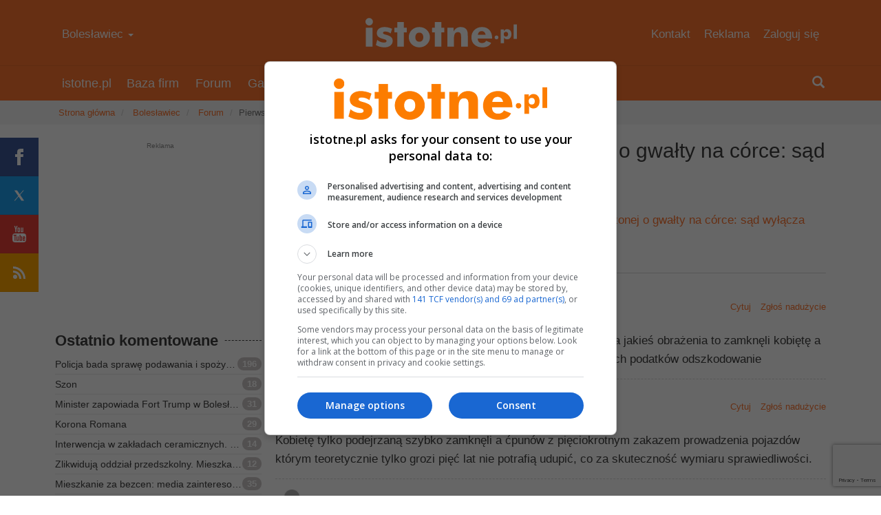

--- FILE ---
content_type: text/html; charset=utf-8
request_url: https://istotne.pl/boleslawiec/forum/AIGB/pierwsza-rozprawa-matki-oskarzonej-o-gwalty-na-corce-sad-wylacza-jawnosc
body_size: 8769
content:
<!DOCTYPE html>
<html lang="pl">
	<head>
		
		<!-- Google Tag Manager -->
		<script>(function(w,d,s,l,i){w[l]=w[l]||[];w[l].push({'gtm.start':
		new Date().getTime(),event:'gtm.js'});var f=d.getElementsByTagName(s)[0],
		j=d.createElement(s),dl=l!='dataLayer'?'&l='+l:'';j.async=true;j.src=
		'https://www.googletagmanager.com/gtm.js?id='+i+dl;f.parentNode.insertBefore(j,f);
		})(window,document,'script','dataLayer','GTM-P2HND5C');</script>
		<!-- End Google Tag Manager -->		
		
		<title>Pierwsza rozprawa matki oskarżonej o gwałty na córce: sąd wyłącza jawność - Bolesławiec - istotne.pl</title>
        <meta name="description" content="Na początku zamiast sprawdzić ginekologicznie córkę czy doznala jakieś obrażenia to zamknęli kobiętę a teraz szybkie rozprawy ,nie..."/>
        <meta name="keywords" content="portal bolesławiec gazeta lokalna ogłoszenia"/>
        <meta name="viewport" content="width=device-width, initial-scale=1.0"/>
		
				
        <meta charset="utf-8" />
<meta name="generator" content="Sandbox CMS - 2.7.01" />
        <link href="https://istotne.pl/data/img/favicons/favicon.ico" rel="shortcut icon" />
                <link type="text/css" href="https://istotne.pl/data/libs/istotne/css/bootstrap.min.css?v=2.7.01" rel="stylesheet" />
<link type="text/css" href="https://istotne.pl/data/libs/istotne/css/istotne.min.css?v=2.7.01" rel="stylesheet" />
<link type="text/css" href="https://istotne.pl/data/libs/istotne/css/advanced_form.css?v=2.7.01" rel="stylesheet" />
        <script><!--//--><![CDATA[
 var ISTOTNE={"url_base":"https:\/\/istotne.pl\/","url_home":"https:\/\/istotne.pl\/boleslawiec","city_id":1,"version":"2.7.01","production":true,"service":"https:\/\/api.istotne.pl"};
<!--//-->]]></script>
                		
		<link rel="icon" type="image/png" href="/data/img/favicons/favicon-96x96.png" sizes="96x96" />
		<link rel="icon" type="image/svg+xml" href="/data/img/favicons/favicon.svg" />
		<link rel="apple-touch-icon" sizes="180x180" href="/data/img/favicons/apple-touch-icon.png" />
		<meta name="apple-mobile-web-app-title" content="istotne.pl" />
		<link rel="manifest" href="/data/img/favicons/site.webmanifest" />
		
		<meta name="theme-color" content="#ff7630">
		<meta name="robots" content="max-image-preview:large">
	
                    <script src="https://cdnjs.cloudflare.com/ajax/libs/require.js/2.3.2/require.min.js" data-main="https://istotne.pl/data/libs/istotne/js/istotne.js?v=2.7.01"></script>
        
        <link rel="alternate" type="application/rss+xml" href="https://istotne.pl/boleslawiec/rss/news" title="istotne.pl - Wiadomości"/>
        <link rel="alternate" type="application/rss+xml" href="https://istotne.pl/boleslawiec/rss/announcements" title="istotne.pl - Ogłoszenia"/>

        
        <meta property="fb:app_id" content="279216728949309"/>        				                		                		
		<meta name="twitter:card" content="summary_large_image" />
		<meta name="twitter:site" content="@istotnepl" />
		
        
    </head>
    <body id="page_forum" data-page="forum">
		
		<!-- Google Tag Manager (noscript) -->
		<noscript><iframe src="https://www.googletagmanager.com/ns.html?id=GTM-P2HND5C"
		height="0" width="0" style="display:none;visibility:hidden"></iframe></noscript>
		<!-- End Google Tag Manager (noscript) -->
	
		
<header id="main_header" class="hidden-print">
    <div class="container">
        <div class="row">
            <div class="col-md-4 visible-md visible-lg">
                <ul class="nav nav-top">
                    <li>
                        <div class="submenu">
                            <a href="https://istotne.pl/boleslawiec">Bolesławiec&nbsp;<span class="caret"></span></a>
                            <ol>
                                                                                                                                </ol>
                        </div>
                    </li>
                </ul>
            </div>

            <div class="col-md-4"><strong><a href="https://istotne.pl/boleslawiec">istotne.pl</a></strong></div>
            
            <div class="col-md-4 visible-md visible-lg">
                <ul class="nav nav-top">
                    <li><a href="https://istotne.pl/kontakt">Kontakt</a></li>
                    <li><a href="https://istotne.pl/reklama">Reklama</a></li>
                                            <li><a href="https://istotne.pl/zaloguj-sie">Zaloguj się</a></li>
                                    </ul>
            </div>
        </div>
    </div>
</header>        
<nav id="main_navigation" class="navbar navbar-main hidden-print">
    <div class="container">
        <div class="navbar-header">
            <button type="button" class="navbar-toggle" data-toggle="collapse" data-target="#bs-example-navbar-collapse-9">
                <span class="sr-only">Toggle navigation</span>
                <span class="icon-bar"></span>
                <span class="icon-bar"></span>
                <span class="icon-bar"></span>
            </button>
            <a class="navbar-brand" href="https://istotne.pl/boleslawiec">istotne.pl</a>
        </div>

        <div class="collapse navbar-collapse" id="bs-example-navbar-collapse-9">
            <ul class="nav navbar-nav">
                                    <li><a href="https://istotne.pl/firmy">Baza firm</a></li>
                                    <li><a href="https://istotne.pl/boleslawiec/forum">Forum</a></li>
                                    <li><a href="https://istotne.pl/boleslawiec/galeria">Galeria</a></li>
                                    <li><a href="https://istotne.pl/boleslawiec/gazeta">Gazeta</a></li>
                                    <li><a href="https://istotne.pl/boleslawiec/imprezy">Imprezy</a></li>
                                    <li><a href="https://istotne.pl/ogloszenia">Ogłoszenia</a></li>
                                    <li><a href="https://istotne.pl/boleslawiec/pogoda">Pogoda</a></li>
                
                <li class="visible-xs visible-sm top-line"><a href="https://istotne.pl/kontakt">Kontakt</a></li>
				<li class="visible-xs visible-sm"><a href="https://istotne.pl/onas">O nas</a></li>
                <li class="visible-xs visible-sm"><a href="https://istotne.pl/reklama">Reklama</a></li>
				<li class="visible-xs visible-sm"><a href="https://istotne.pl/miasto/zmien">Zmień miasto</a></li>
                                    <li class="visible-xs visible-sm"><a href="https://istotne.pl/zaloguj-sie">Zaloguj się</a></li>
                            </ul>

            <div class="nav navbar-nav navbar-right visible-xs visible-sm visible-md visible-lg"> 
                <ul class="nav navbar-nav">
                    <li id="widget_search">
                        <form action="https://istotne.pl/szukaj" method="get">
                            <input placeholder="Napisz czego szukasz" class="form-control" type="text" name="q"/>
                        </form>  
                        <a href="#"><span class="glyphicon glyphicon-search"></span></a>
                    </li>
                </ul>
            </div>
        </div>
    </div>
</nav>
        <div id="breadcrumb">
    <div class="container">
        <div class="row main">
            <ol class="breadcrumb">
                
                    
                                            <li>
                            <a href="https://istotne.pl/miasto/zmien">Strona główna</a>
                        </li>
                                    
                    
                                            <li>
                            <a href="https://istotne.pl/boleslawiec">Bolesławiec</a>
                        </li>
                                    
                    
                                            <li>
                            <a href="https://istotne.pl/boleslawiec/forum-opinie">Forum</a>
                        </li>
                                    
                    
                                            <li class="active">Pierwsza rozprawa matki oskarżonej o gwa…</li>
                                                </ol>
        </div>
    </div>
</div>
        <main class="body" id="forum">
                        
            <div class="container">
                 <div class="row main">
    <aside class="col-md-4 col-lg-3">
                    <div class="advert short">
            <div>
            <ins  class="adsbygoogle" data-ad-client="ca-pub-9836122932433626" data-ad-slot="9637463554"></ins>
            <script> (adsbygoogle = window.adsbygoogle || []).push({}); </script>
        
            </div>
        </div>
        <div class="panel panel-widget widget-forum visible-md visible-lg">
        <div class="panel-heading">
            <h6 class="panel-title">Ostatnio komentowane</h6>
        </div>
        <div class="panel-body">
            <ul class="list-link">
                                    <li>
                        <a class="list-link-item" href="https://istotne.pl/boleslawiec/forum/Ax3z/policja-bada-sprawe-podawania-i-spozywania-alkoholu-na-sali-sportowej-przy-i-lo/14">
                            <span class="badge pull-right">196</span>
                            <span class="title">Policja bada sprawę podawania i spożywania alkoholu na sali sportowej przy I LO</span>
                        </a>
                    </li>
                                    <li>
                        <a class="list-link-item" href="https://istotne.pl/boleslawiec/forum/AyCe/szon/2">
                            <span class="badge pull-right">18</span>
                            <span class="title">Szon</span>
                        </a>
                    </li>
                                    <li>
                        <a class="list-link-item" href="https://istotne.pl/boleslawiec/forum/Ayhy/minister-zapowiada-fort-trump-w-boleslawcu-polska-ma-zaciesniac-wspolprace-z-usa/3">
                            <span class="badge pull-right">31</span>
                            <span class="title">Minister zapowiada Fort Trump w Bolesławcu! Polska ma zacieśniać wsp&oacute;łpracę z USA</span>
                        </a>
                    </li>
                                    <li>
                        <a class="list-link-item" href="https://istotne.pl/boleslawiec/forum/Ayh9/korona-romana/2">
                            <span class="badge pull-right">29</span>
                            <span class="title">Korona Romana</span>
                        </a>
                    </li>
                                    <li>
                        <a class="list-link-item" href="https://istotne.pl/boleslawiec/forum/Ayhi/interwencja-w-zakladach-ceramicznych-posel-przepytal-prezesa">
                            <span class="badge pull-right">14</span>
                            <span class="title">Interwencja w zakładach ceramicznych. Poseł przepytał prezesa</span>
                        </a>
                    </li>
                                    <li>
                        <a class="list-link-item" href="https://istotne.pl/boleslawiec/forum/AyhU/zlikwiduja-oddzial-przedszkolny-mieszkancy-dlaczego-bogatej-gminy-nie-stac-na-przedszkole">
                            <span class="badge pull-right">12</span>
                            <span class="title">Zlikwidują oddział przedszkolny. Mieszkańcy: dlaczego bogatej gminy nie stać na przedszkole?</span>
                        </a>
                    </li>
                                    <li>
                        <a class="list-link-item" href="https://istotne.pl/boleslawiec/forum/Ayhl/mieszkanie-za-bezcen-media-zainteresowaly-sie-zalozycielka-bractwa-ceramicznego-i-urzedniczka/3">
                            <span class="badge pull-right">35</span>
                            <span class="title">Mieszkanie za bezcen: media zainteresowały się założycielką Bractwa Ceramicznego i urzędniczką</span>
                        </a>
                    </li>
                                    <li>
                        <a class="list-link-item" href="https://istotne.pl/boleslawiec/forum/Ayh0/przepiekne-zdjecia-zorzy-polarnej-autorstwa-lukasza-szuchalskiego">
                            <span class="badge pull-right">7</span>
                            <span class="title">Przepiękne zdjęcia zorzy polarnej autorstwa Łukasza Szuchalskiego</span>
                        </a>
                    </li>
                                    <li>
                        <a class="list-link-item" href="https://istotne.pl/boleslawiec/forum/Ayhx/most-odblokowany-dowody-rejestracyjne-ciezarowki-i-naczepy-zatrzymane">
                            <span class="badge pull-right">7</span>
                            <span class="title">Most ODBLOKOWANY! Dowody rejestracyjne ciężar&oacute;wki i naczepy ZATRZYMANE</span>
                        </a>
                    </li>
                                    <li>
                        <a class="list-link-item" href="https://istotne.pl/boleslawiec/forum/AyhY/gmina-boleslawiec-rozstaje-sie-z-obecna-sekretarz-za-porozumieniem-stron/4">
                            <span class="badge pull-right">46</span>
                            <span class="title">Gmina Bolesławiec rozstaje się z obecną sekretarz. Za porozumieniem stron</span>
                        </a>
                    </li>
                                    <li>
                        <a class="list-link-item" href="https://istotne.pl/boleslawiec/forum/Ayhm/niezwykle-zatrzymanie-w-boleslawcu-scigany-sprawca-wypadku-nie-chcial-juz-uciekac">
                            <span class="badge pull-right">1</span>
                            <span class="title">Niezwykłe zatrzymanie w Bolesławcu. Ścigany sprawca wypadku nie chciał już uciekać</span>
                        </a>
                    </li>
                                    <li>
                        <a class="list-link-item" href="https://istotne.pl/boleslawiec/forum/AyhX/wzorowy-zolnierz-brygady-w-spiaczce-po-nokaucie-potrzebuje-pomocy/2">
                            <span class="badge pull-right">21</span>
                            <span class="title">Wzorowy żołnierz brygady w śpiączce po nokaucie! Potrzebuje pomocy!</span>
                        </a>
                    </li>
                                    <li>
                        <a class="list-link-item" href="https://istotne.pl/boleslawiec/forum/AyhG/wyszedl-z-wiezienia-po-probie-zabojstwa-znow-zaczal-sie-znecac-brutalnie-dusil-matke-uderzyl-brata-w-glowe-areszt">
                            <span class="badge pull-right">11</span>
                            <span class="title">Wyszedł z więzienia po pr&oacute;bie zab&oacute;jstwa. Zn&oacute;w zaczął się znęcać: brutalnie dusił matkę, uderzył brata w głowę. ARESZT</span>
                        </a>
                    </li>
                                    <li>
                        <a class="list-link-item" href="https://istotne.pl/boleslawiec/forum/AyhZ/zaplacimy-wiecej-za-smieci-urzednicy-beda-pukac-do-drzwi-boleslawian/3">
                            <span class="badge pull-right">33</span>
                            <span class="title">Zapłacimy więcej za śmieci! Urzędnicy będą pukać do drzwi Bolesławian!</span>
                        </a>
                    </li>
                                    <li>
                        <a class="list-link-item" href="https://istotne.pl/boleslawiec/forum/AyhI/most-na-bobrze-zablokowany-wiemy-co-sie-stalo-utrudnienia">
                            <span class="badge pull-right">8</span>
                            <span class="title">Most na Bobrze ZABLOKOWANY. Wiemy, co się stało! UTRUDNIENIA</span>
                        </a>
                    </li>
                                    <li>
                        <a class="list-link-item" href="https://istotne.pl/boleslawiec/forum/AygJ/wojt-haniszewski-w-sporze-z-przedsiebiorca/7">
                            <span class="badge pull-right">103</span>
                            <span class="title">W&oacute;jt Haniszewski w sporze z przedsiębiorcą!</span>
                        </a>
                    </li>
                                    <li>
                        <a class="list-link-item" href="https://istotne.pl/boleslawiec/forum/Ayhu/smiertelnie-potracil-57-letnia-motorowerzystke-22-latek-oskarzony-w-chwili-wypadku-manipulowal-przy-transmiterze-bluetooth">
                            <span class="badge pull-right">4</span>
                            <span class="title">Śmiertelnie potrącił 57-letnią motorowerzystkę! 22-latek oskarżony! W chwili wypadku manipulował przy transmiterze bluetooth</span>
                        </a>
                    </li>
                                    <li>
                        <a class="list-link-item" href="https://istotne.pl/boleslawiec/forum/Ayhf/areszt-za-brutalne-znecanie-sie-nad-partnerka-bil-przypalal-grzalka-grozil-zabojstwem">
                            <span class="badge pull-right">6</span>
                            <span class="title">Areszt za brutalne znęcanie się nad partnerką! Bił, przypalał grzałką, groził zab&oacute;jstwem</span>
                        </a>
                    </li>
                                    <li>
                        <a class="list-link-item" href="https://istotne.pl/boleslawiec/forum/Ayhb/smiertelny-wypadek-na-a4-autostrada-jest-zablokowana">
                            <span class="badge pull-right">5</span>
                            <span class="title">⚠️Śmiertelny wypadek na A4. Autostrada jest zablokowana</span>
                        </a>
                    </li>
                                    <li>
                        <a class="list-link-item" href="https://istotne.pl/boleslawiec/forum/Ayhe/co-dalej-z-budynkiem-po-dawnym-tesco-mamy-dobre-wiadomosci/3">
                            <span class="badge pull-right">33</span>
                            <span class="title">Co dalej z budynkiem po dawnym Tesco? Mamy dobre wiadomości</span>
                        </a>
                    </li>
                            </ul>
        </div>
    </div>
    </aside>
    
    <div class="col-md-8 col-lg-9">

        <div id="subheader">
            <div>
                <h1>Pierwsza rozprawa matki oskarżonej o gwałty na córce: sąd wyłącza jawność</h1>

                            </div>
        </div>

        
        
                                                        <p>
                        <img src="https://istotne.pl/temp/images/forum_thumb/data/upload/istotne_covers/2005_01/913.jpg" alt=""/> 
                        Dyskusja dla wiadomości: <a href="https://istotne.pl/boleslawiec/wiadomosc/fdw">Pierwsza rozprawa matki oskarżonej o gwałty na córce: sąd wyłącza jawność</a>.
                    </p>
                                <hr/>
            
            <ul class="posts">
                                    <li id="forum_post_520294" itemscope itemtype="https://schema.org/DiscussionForumPosting">
						<meta itemprop="mainEntityOfPage" content="https://istotne.pl/boleslawiec/forum/AIGB/pierwsza-rozprawa-matki-oskarzonej-o-gwalty-na-corce-sad-wylacza-jawnosc" />
                        <div class="header">
                            <img src="https://istotne.pl/temp/images/user_sm/data/img/user.jpg" alt=""/>
   
                            <div class="description">
                                <span class="author-date">
																			<span itemscope itemprop="author" itemtype="https://schema.org/Person">
										<span itemprop="name">Rysiu (ALlaha)</span>
										</span>
																		<time itemprop="datePublished" datetime="2022-09-09T21:07:00+02:00">
										2022-09-09 21:07									</time>
									<meta itemprop="dateModified" content="2022-09-09T21:07:00+02:00">
								</span>

                                <span class="actions">
                                    <a href="#" class="list-forum-comment" data-id="520294">Cytuj</a>
                                    <a href="#" class="list-forum-abuse" data-id="520294">Zgłoś nadużycie</a>
                                </span>
                            </div>
                        </div>

                        
                        <div class="content" itemprop="text"><p>Na początku zamiast sprawdzić ginekologicznie córkę czy doznala jakieś obrażenia to zamknęli kobiętę a teraz szybkie rozprawy ,niestety za te siedzenie otrzyma z naszych podatków odszkodowanie</p></div>
                     
                                            </li>

                                                        <li id="forum_post_520305" itemscope itemtype="https://schema.org/DiscussionForumPosting">
						<meta itemprop="mainEntityOfPage" content="https://istotne.pl/boleslawiec/forum/AIGB/pierwsza-rozprawa-matki-oskarzonej-o-gwalty-na-corce-sad-wylacza-jawnosc" />
                        <div class="header">
                            <img src="https://istotne.pl/temp/images/user_sm/data/img/user.jpg" alt=""/>
   
                            <div class="description">
                                <span class="author-date">
																			<span itemscope itemprop="author" itemtype="https://schema.org/Person">
										<span itemprop="name">Fred</span>
										</span>
																		<time itemprop="datePublished" datetime="2022-09-09T22:27:00+02:00">
										2022-09-09 22:27									</time>
									<meta itemprop="dateModified" content="2022-09-09T22:27:00+02:00">
								</span>

                                <span class="actions">
                                    <a href="#" class="list-forum-comment" data-id="520305">Cytuj</a>
                                    <a href="#" class="list-forum-abuse" data-id="520305">Zgłoś nadużycie</a>
                                </span>
                            </div>
                        </div>

                        
                        <div class="content" itemprop="text"><p>Kobietę tylko podejrzaną szybko zamknęli a ćpunów z pięciokrotnym zakazem prowadzenia pojazdów którym teoretycznie tylko grozi pięć lat nie potrafią udupić, co za skuteczność wymiaru sprawiedliwości.</p></div>
                     
                                            </li>

                                                        <li id="forum_post_520306" itemscope itemtype="https://schema.org/DiscussionForumPosting">
						<meta itemprop="mainEntityOfPage" content="https://istotne.pl/boleslawiec/forum/AIGB/pierwsza-rozprawa-matki-oskarzonej-o-gwalty-na-corce-sad-wylacza-jawnosc" />
                        <div class="header">
                            <img src="https://istotne.pl/temp/images/user_sm/data/img/user.jpg" alt=""/>
   
                            <div class="description">
                                <span class="author-date">
																			<span itemscope itemprop="author" itemtype="https://schema.org/Person">
										<span itemprop="name">anonim (AzEHyQ)</span>
										</span>
																		<time itemprop="datePublished" datetime="2022-09-09T22:35:00+02:00">
										2022-09-09 22:35									</time>
									<meta itemprop="dateModified" content="2022-09-09T22:35:00+02:00">
								</span>

                                <span class="actions">
                                    <a href="#" class="list-forum-comment" data-id="520306">Cytuj</a>
                                    <a href="#" class="list-forum-abuse" data-id="520306">Zgłoś nadużycie</a>
                                </span>
                            </div>
                        </div>

                        
                        <div class="content" itemprop="text"><p>Tak się niszczy porzadne procedury mające chronić dziecko. Przy UZASDNIONYM podejrzeniu znaczy są na to dowody jakieś lub przesłanki jakieś wynikające niebezpośrednio usuwa się zagrożenie i zabiera się dziecko w bezpieczne miejsce. W Bolesławieckiej patologicznej policji i prokuraturze za każdym razem zdrowy rozsądek przegrywa bo stare komuchy udowadniają ze ich bezkarne podroby prokuratorów sędziów i bandyci policjanci bezkarnie mogą wszystko. Ciekawe ile mąż tej pani zapłacił żeby adwokat ruszył się coś zrobić i ile z tego dostał sędzia</p></div>
                     
                                            </li>

                                                        <li id="forum_post_520308" itemscope itemtype="https://schema.org/DiscussionForumPosting">
						<meta itemprop="mainEntityOfPage" content="https://istotne.pl/boleslawiec/forum/AIGB/pierwsza-rozprawa-matki-oskarzonej-o-gwalty-na-corce-sad-wylacza-jawnosc" />
                        <div class="header">
                            <img src="https://istotne.pl/temp/images/user_sm/data/img/user.jpg" alt=""/>
   
                            <div class="description">
                                <span class="author-date">
																			<span itemscope itemprop="author" itemtype="https://schema.org/Person">
										<span itemprop="name">S</span>
										</span>
																		<time itemprop="datePublished" datetime="2022-09-10T02:19:00+02:00">
										2022-09-10 02:19									</time>
									<meta itemprop="dateModified" content="2022-09-10T02:19:00+02:00">
								</span>

                                <span class="actions">
                                    <a href="#" class="list-forum-comment" data-id="520308">Cytuj</a>
                                    <a href="#" class="list-forum-abuse" data-id="520308">Zgłoś nadużycie</a>
                                </span>
                            </div>
                        </div>

                        
                        <div class="content" itemprop="text"><p>Je ba na sitwa! Pojawia się Kasprzyk, TV  - wyłączają jawność... Co chcecie gnoje ukryć?! Pisowska komuno, będziecie rozliczeni ze wszystkiego, nie będzie "grubej kreski" tym razem!</p></div>
                     
                                            </li>

                                                        <li id="forum_post_520309" itemscope itemtype="https://schema.org/DiscussionForumPosting">
						<meta itemprop="mainEntityOfPage" content="https://istotne.pl/boleslawiec/forum/AIGB/pierwsza-rozprawa-matki-oskarzonej-o-gwalty-na-corce-sad-wylacza-jawnosc" />
                        <div class="header">
                            <img src="https://istotne.pl/temp/images/user_sm/data/img/user.jpg" alt=""/>
   
                            <div class="description">
                                <span class="author-date">
																			<span itemscope itemprop="author" itemtype="https://schema.org/Person">
										<span itemprop="name">S</span>
										</span>
																		<time itemprop="datePublished" datetime="2022-09-10T02:22:00+02:00">
										2022-09-10 02:22									</time>
									<meta itemprop="dateModified" content="2022-09-10T02:22:00+02:00">
								</span>

                                <span class="actions">
                                    <a href="#" class="list-forum-comment" data-id="520309">Cytuj</a>
                                    <a href="#" class="list-forum-abuse" data-id="520309">Zgłoś nadużycie</a>
                                </span>
                            </div>
                        </div>

                        							<div class="quote-wrapper">
									<blockquote class="quote-collapsed"><i>Rysiu (ALlaha) napisał(a):</i>
										<p>Na początku zamiast sprawdzić ginekologicznie córkę czy doznala jakieś obrażenia to zamknęli kobiętę a teraz szybkie rozprawy ,niestety za te siedzenie otrzyma z naszych podatków odszkodowanie</p>									</blockquote>
									<a href="#" class="toggle-quote"><span class="glyphicon glyphicon-chevron-down" aria-hidden="true"></span> Pokaż cytat</a>
							</div>
                        
                        <div class="content" itemprop="text"><p>I bardzo dobrze! Odszkodowanie powinno być maksymalnie wysokie. W tych pisowskich, wstrętnych czasach, dojenie budżetu państwa, niepłacenie podatków i ukrywanie dochodów, to patriotyczne zachowanie!</p></div>
                     
                                            </li>

                                                        <li id="forum_post_520314" itemscope itemtype="https://schema.org/DiscussionForumPosting">
						<meta itemprop="mainEntityOfPage" content="https://istotne.pl/boleslawiec/forum/AIGB/pierwsza-rozprawa-matki-oskarzonej-o-gwalty-na-corce-sad-wylacza-jawnosc" />
                        <div class="header">
                            <img src="https://istotne.pl/temp/images/user_sm/data/img/user.jpg" alt=""/>
   
                            <div class="description">
                                <span class="author-date">
																			<span itemscope itemprop="author" itemtype="https://schema.org/Person">
										<span itemprop="name">anonim (ALlaCc)</span>
										</span>
																		<time itemprop="datePublished" datetime="2022-09-10T06:51:00+02:00">
										2022-09-10 06:51									</time>
									<meta itemprop="dateModified" content="2022-09-10T06:51:00+02:00">
								</span>

                                <span class="actions">
                                    <a href="#" class="list-forum-comment" data-id="520314">Cytuj</a>
                                    <a href="#" class="list-forum-abuse" data-id="520314">Zgłoś nadużycie</a>
                                </span>
                            </div>
                        </div>

                        
                        <div class="content" itemprop="text"><p>Sądy po reformie Ziobry są nieprzekupne i sprawiedliwe i okaże się kto mówi prawdę ,a kto kłamie.</p></div>
                     
                                            </li>

                                                        <li id="forum_post_520317" itemscope itemtype="https://schema.org/DiscussionForumPosting">
						<meta itemprop="mainEntityOfPage" content="https://istotne.pl/boleslawiec/forum/AIGB/pierwsza-rozprawa-matki-oskarzonej-o-gwalty-na-corce-sad-wylacza-jawnosc" />
                        <div class="header">
                            <img src="https://istotne.pl/temp/images/user_sm/data/img/user.jpg" alt=""/>
   
                            <div class="description">
                                <span class="author-date">
																			<span itemscope itemprop="author" itemtype="https://schema.org/Person">
										<span itemprop="name">anonim (AzEHyQ)</span>
										</span>
																		<time itemprop="datePublished" datetime="2022-09-10T09:49:00+02:00">
										2022-09-10 09:49									</time>
									<meta itemprop="dateModified" content="2022-09-10T09:49:00+02:00">
								</span>

                                <span class="actions">
                                    <a href="#" class="list-forum-comment" data-id="520317">Cytuj</a>
                                    <a href="#" class="list-forum-abuse" data-id="520317">Zgłoś nadużycie</a>
                                </span>
                            </div>
                        </div>

                        							<div class="quote-wrapper">
									<blockquote class="quote-collapsed"><i>anonim (ALlaCc) napisał(a):</i>
										<p>Sądy po reformie Ziobry są nieprzekupne i sprawiedliwe i okaże się kto mówi prawdę ,a kto kłamie.</p>									</blockquote>
									<a href="#" class="toggle-quote"><span class="glyphicon glyphicon-chevron-down" aria-hidden="true"></span> Pokaż cytat</a>
							</div>
                        
                        <div class="content" itemprop="text"><p>I co ludzi zreformował ? Ta sama klika w sadach jaka była politycznie wydadzą raz drugi dla przeciwników partii i już są zreformowani wojna idzie przetrzebi to ku.  Re   St.  Wo</p></div>
                     
                                            </li>

                                                        <li id="forum_post_520322" itemscope itemtype="https://schema.org/DiscussionForumPosting">
						<meta itemprop="mainEntityOfPage" content="https://istotne.pl/boleslawiec/forum/AIGB/pierwsza-rozprawa-matki-oskarzonej-o-gwalty-na-corce-sad-wylacza-jawnosc" />
                        <div class="header">
                            <img src="https://istotne.pl/temp/images/user_sm/data/img/user.jpg" alt=""/>
   
                            <div class="description">
                                <span class="author-date">
																			<span itemscope itemprop="author" itemtype="https://schema.org/Person">
										<span itemprop="name">anonim</span>
										</span>
																		<time itemprop="datePublished" datetime="2022-09-10T11:55:00+02:00">
										2022-09-10 11:55									</time>
									<meta itemprop="dateModified" content="2022-09-10T11:55:00+02:00">
								</span>

                                <span class="actions">
                                    <a href="#" class="list-forum-comment" data-id="520322">Cytuj</a>
                                    <a href="#" class="list-forum-abuse" data-id="520322">Zgłoś nadużycie</a>
                                </span>
                            </div>
                        </div>

                        							<div class="quote-wrapper">
									<blockquote class="quote-collapsed"><i>S () napisał(a):</i>
										<p>I bardzo dobrze! Odszkodowanie powinno być maksymalnie wysokie. W tych pisowskich, wstrętnych czasach, dojenie budżetu państwa, niepłacenie podatków i ukrywanie dochodów, to patriotyczne zachowanie!</p>									</blockquote>
									<a href="#" class="toggle-quote"><span class="glyphicon glyphicon-chevron-down" aria-hidden="true"></span> Pokaż cytat</a>
							</div>
                        
                        <div class="content" itemprop="text"><p>Nie, to jest dojenie z portfeli podatników :]</p></div>
                     
                                            </li>

                                                        <li id="forum_post_533179" itemscope itemtype="https://schema.org/DiscussionForumPosting">
						<meta itemprop="mainEntityOfPage" content="https://istotne.pl/boleslawiec/forum/AIGB/pierwsza-rozprawa-matki-oskarzonej-o-gwalty-na-corce-sad-wylacza-jawnosc" />
                        <div class="header">
                            <img src="https://istotne.pl/temp/images/user_sm/data/img/user.jpg" alt=""/>
   
                            <div class="description">
                                <span class="author-date">
																			<span itemscope itemprop="author" itemtype="https://schema.org/Person">
										<span itemprop="name">anonim (e8jY2k)</span>
										</span>
																		<time itemprop="datePublished" datetime="2023-01-04T05:35:00+01:00">
										2023-01-04 05:35									</time>
									<meta itemprop="dateModified" content="2023-01-04T05:35:00+01:00">
								</span>

                                <span class="actions">
                                    <a href="#" class="list-forum-comment" data-id="533179">Cytuj</a>
                                    <a href="#" class="list-forum-abuse" data-id="533179">Zgłoś nadużycie</a>
                                </span>
                            </div>
                        </div>

                        
                        <div class="content" itemprop="text"><p>(...) Ludzie obudzcie sie!</p></div>
                     
                                            </li>

                                                        <li id="forum_post_533186" itemscope itemtype="https://schema.org/DiscussionForumPosting">
						<meta itemprop="mainEntityOfPage" content="https://istotne.pl/boleslawiec/forum/AIGB/pierwsza-rozprawa-matki-oskarzonej-o-gwalty-na-corce-sad-wylacza-jawnosc" />
                        <div class="header">
                            <img src="https://istotne.pl/temp/images/user_sm/data/img/user.jpg" alt=""/>
   
                            <div class="description">
                                <span class="author-date">
																			<span itemscope itemprop="author" itemtype="https://schema.org/Person">
										<span itemprop="name">***** cię</span>
										</span>
																		<time itemprop="datePublished" datetime="2023-01-04T07:38:00+01:00">
										2023-01-04 07:38									</time>
									<meta itemprop="dateModified" content="2023-01-04T07:38:00+01:00">
								</span>

                                <span class="actions">
                                    <a href="#" class="list-forum-comment" data-id="533186">Cytuj</a>
                                    <a href="#" class="list-forum-abuse" data-id="533186">Zgłoś nadużycie</a>
                                </span>
                            </div>
                        </div>

                        							<div class="quote-wrapper">
									<blockquote class="quote-collapsed"><i>anonim (e8jY2k) napisał(a):</i>
										<p>(...) Ludzie obudzcie sie!</p>									</blockquote>
									<a href="#" class="toggle-quote"><span class="glyphicon glyphicon-chevron-down" aria-hidden="true"></span> Pokaż cytat</a>
							</div>
                        
                        <div class="content" itemprop="text"><p>Gdzieś ty się kaleko uchował ,nauka w Polsce jest bezpłatna .</p></div>
                     
                                            </li>

                                                </ul>

            
                    <div class="advert long_google">
            <div>
            <ins  class="adsbygoogle" data-ad-client="ca-pub-9836122932433626" data-ad-slot="3905327555"></ins>
            <script> (adsbygoogle = window.adsbygoogle || []).push({}); </script>
        
            </div>
        </div>
        
                        
                            <div class="panel panel-default" id="forum_collapse">
                    <div class="panel-footer">
                        
    
<form action="https://istotne.pl/boleslawiec/forum/AIGB/pierwsza-rozprawa-matki-oskarzonej-o-gwalty-na-corce-sad-wylacza-jawnosc#forum_collapse" method="post" accept-charset="utf-8" class="advanced-form" enctype="multipart/form-data" data-fields="input textarea image recaptcha hidden">    <div class="row">
        <div class="col-sm-9">
            
                            <p>
                    Aby mieć stały podpis, <a href="https://istotne.pl/zaloguj-sie">zaloguj się</a>
                </p>

                <div class="form-group">
                                        <input type="text" id="new_post_username" name="new_post[username]" class="form-control" placeholder="Twoje imię" />                </div>
            
            
                            <div class="form-group required">
                    <div class="control-label"><label id="label_new_post_content" for="new_post_content">Treść</label></div>
                    <textarea id="new_post_content" name="new_post[content]" cols="50" rows="10" class="form-control" placeholder="napisz komentarz"></textarea>                </div>
            
                            <div class="form-group">
                                        <script src="https://www.google.com/recaptcha/api.js?render=6LfaS68UAAAAAA6Ny5gFYMD-mWVKE_Po8i8wcxzf"></script><script> grecaptcha.ready(function() { grecaptcha.execute('6LfaS68UAAAAAA6Ny5gFYMD-mWVKE_Po8i8wcxzf', {action: 'homepage'}).then(function(token) { $('input[name=g-recaptcha-response]').val(token); });});</script><input name="g-recaptcha-response" type="hidden"/>                </div>
                    </div>
        <div class="col-sm-3 hidden-xs text-center">
            <div class="form-group">
                                <div class="advanced-form-image"><div class="fileinput fileinput-new" data-provides="fileinput"><div class="fileinput-new thumbnail" style="width: 128px; height: 128px;"><img src="https://istotne.pl/temp/images/thumb/data/img/image.jpg" alt="..."></div><div class="fileinput-preview fileinput-exists thumbnail" style="max-width: 128px; max-height: 128px;"></div><div><span class="btn btn-default btn-file"><span class="glyphicon glyphicon-upload"></span> <span class="fileinput-new">Dodaj zdjęcie</span><span class="fileinput-exists">Zmień</span><input type="file" id="new_post_image" name="new_post[image]"></span> <a href="#" class="btn btn-default fileinput-exists" data-dismiss="fileinput">Usuń</a></div></div></div>            </div>
        </div>
    </div>

    <div class="form-group">
                <input type="submit" id="new_post__submit" name="new_post[_submit]" value="Dodaj komentarz" class="btn btn-primary" />        <input type="hidden" id="new_post_csrf" name="new_post[csrf]" value="dcP69ZMzLg0YuJcivxlmI0Kv/8mUqUjEHQfJSzItfo8=" />        
                    <input type="hidden" id="new_post_quote_id" name="new_post[quote_id]" />        
        &nbsp;<small>Dodając akceptujesz <a target="_blank" href="https://istotne.pl/regulamin">regulamin</a> oraz <a target="_blank" href="https://istotne.pl/prywatnosc">politykę prywatności</a>.</small>
    </div>
	
			<script>
		const siteKey = '6LfaS68UAAAAAA6Ny5gFYMD-mWVKE_Po8i8wcxzf';
	
		function refreshCSRF() {
			fetch('/csrf/token')
				.then(response => response.text())
				.then(token => {
					const csrfField = document.querySelector('input[name$="[csrf]"]');
					if (csrfField) {
						csrfField.value = token;
					}
				});
		}
	
		function refreshRecaptcha() {
			grecaptcha.ready(function() {
				grecaptcha.execute(siteKey, {action: 'homepage'}).then(function(token) {
					const captchaField = document.querySelector('input[name="g-recaptcha-response"]');
					if (captchaField) {
						captchaField.value = token;
					}
				});
			});
		}
	
		refreshCSRF();
		refreshRecaptcha();
	
		setInterval(function() {
			refreshCSRF();
			refreshRecaptcha();
		}, 2 * 60 * 1000);
		</script>
	
</form>                    </div>
                </div>
            
            
            </div>
</div>            </div>
        </main>

            <ul id="social_links" class="visible-lg">
        <li class="icon_facebook"><a rel="nofollow" target="_blank" href="https://www.facebook.com/istotnepl">Facebook</a></li>
        <li class="icon_twitter"><a rel="nofollow" target="_blank" href="https://twitter.com/istotnepl">X</a></li>
        <li class="icon_youtube"><a rel="nofollow" target="_blank" href="https://www.youtube.com/istotnepl">YouTube</a></li>
        <li class="icon_rss"><a href="https://istotne.pl/rss">RSS</a></li>
    </ul>
        <footer class="hidden-print">
    <div class="container">
        <div class="row details">
            <div class="col-md-4">
                <span class="logo"><a href="https://istotne.pl/">istotne.pl</a></span>
            </div>
            <div class="col-md-2 visible-md visible-lg">
                <ul class="nav nav-mini" >
                    <li><a href="https://istotne.pl/boleslawiec/archiwum">Archiwum</a></li>
					<li><a href="https://istotne.pl/firmy">Baza firm</a></li>
					<li><a href="https://istotne.pl/boleslawiec/forum">Forum</a></li>
					<li><a href="https://istotne.pl/boleslawiec/galeria">Galeria</a></li>

                </ul>
            </div>
            <div class="col-md-2 visible-md visible-lg">
                <ul class="nav nav-mini" >
                    <li><a href="https://istotne.pl/boleslawiec/gazeta">Gazeta</a></li>
					<li><a href="https://istotne.pl/boleslawiec/imprezy">Imprezy</a></li>
                    <li><a href="https://istotne.pl/ogloszenia">Ogłoszenia</a></li>
					<li><a href="https://istotne.pl/boleslawiec/pogoda">Pogoda</a></li>
                </ul>
            </div>
            <div class="col-md-2 visible-md visible-lg">
                <ul class="nav nav-mini" >
                    <li><b>Zobacz również</b></li>
                    <li><a href="https://istotne.pl/onas">O nas</a></li>
					<li><a href="https://istotne.pl/prywatnosc">Prywatność</a></li>
                    <li><a href="https://istotne.pl/regulamin">Regulamin</a></li>
                </ul>
            </div>
            <div class="col-md-2 visible-md visible-lg">
                <ul class="nav nav-mini" >
                    <li><b>Zaangażuj się</b></li>
					<li><a href="https://istotne.pl/kontakt">Kontakt</a></li>
					<li><a href="https://istotne.pl/reklama">Reklama</a></li>
                                            <li><a href="https://istotne.pl/zaloguj-sie">Zaloguj się</a></li>
                        <li><a href="https://istotne.pl/zaloz-konto">Załóż konto</a></li>
                                    </ul>
            </div>
        </div>
        <div class="row about">
            <div class="pull-left">© <span class="hidden-xs">2004-</span>2026 <a href="https://istotne.pl/">istotne.pl</a></div>
            <div class="pull-right">Przechowujemy nasze pliki cookies w Twoim urządzeniu i tylko do nich mamy dostęp. Przetwarzamy dane osobowe. <a href="https://istotne.pl/prywatnosc">ℹ️ szczegóły</a></div>
        </div>
    </div>
</footer>        


<!-- Taboola -->
<script>
window._taboola = window._taboola || [];
_taboola.push({flush: true});
</script>


		
		
			<script>
			/* Bezpieczniki */
			window._taboola = window._taboola || [];
			window.adsbygoogle = window.adsbygoogle || [];
			</script>
			
			<!-- Reklama Google na poziomie strony -->
				<script async src="https://pagead2.googlesyndication.com/pagead/js/adsbygoogle.js?client=ca-pub-9836122932433626" crossorigin="anonymous"></script>
			<!-- End Reklama Google na poziomie strony -->
			
			<!-- Reklamy Taboola na poziomie strony -->
				<script>
				window._taboola = window._taboola || [];
				_taboola.push({article:'auto'});
				!function (e, f, u, i) {
					if (!document.getElementById(i)){
						e.async = 1;
						e.src = u;
						e.id = i;
						f.parentNode.insertBefore(e, f);
					}
					}(document.createElement('script'),
					document.getElementsByTagName('script')[0],
					'//cdn.taboola.com/libtrc/istotnepl/loader.js',
					'tb_loader_script');
					if(window.performance && typeof window.performance.mark == 'function')
					{window.performance.mark('tbl_ic');}
				</script>
			<!-- End Reklamy Taboola na poziomie strony -->

        		
		
    </body>
</html>

--- FILE ---
content_type: text/html; charset=utf-8
request_url: https://www.google.com/recaptcha/api2/anchor?ar=1&k=6LfaS68UAAAAAA6Ny5gFYMD-mWVKE_Po8i8wcxzf&co=aHR0cHM6Ly9pc3RvdG5lLnBsOjQ0Mw..&hl=en&v=PoyoqOPhxBO7pBk68S4YbpHZ&size=invisible&anchor-ms=20000&execute-ms=30000&cb=iid34bt6qeqg
body_size: 48935
content:
<!DOCTYPE HTML><html dir="ltr" lang="en"><head><meta http-equiv="Content-Type" content="text/html; charset=UTF-8">
<meta http-equiv="X-UA-Compatible" content="IE=edge">
<title>reCAPTCHA</title>
<style type="text/css">
/* cyrillic-ext */
@font-face {
  font-family: 'Roboto';
  font-style: normal;
  font-weight: 400;
  font-stretch: 100%;
  src: url(//fonts.gstatic.com/s/roboto/v48/KFO7CnqEu92Fr1ME7kSn66aGLdTylUAMa3GUBHMdazTgWw.woff2) format('woff2');
  unicode-range: U+0460-052F, U+1C80-1C8A, U+20B4, U+2DE0-2DFF, U+A640-A69F, U+FE2E-FE2F;
}
/* cyrillic */
@font-face {
  font-family: 'Roboto';
  font-style: normal;
  font-weight: 400;
  font-stretch: 100%;
  src: url(//fonts.gstatic.com/s/roboto/v48/KFO7CnqEu92Fr1ME7kSn66aGLdTylUAMa3iUBHMdazTgWw.woff2) format('woff2');
  unicode-range: U+0301, U+0400-045F, U+0490-0491, U+04B0-04B1, U+2116;
}
/* greek-ext */
@font-face {
  font-family: 'Roboto';
  font-style: normal;
  font-weight: 400;
  font-stretch: 100%;
  src: url(//fonts.gstatic.com/s/roboto/v48/KFO7CnqEu92Fr1ME7kSn66aGLdTylUAMa3CUBHMdazTgWw.woff2) format('woff2');
  unicode-range: U+1F00-1FFF;
}
/* greek */
@font-face {
  font-family: 'Roboto';
  font-style: normal;
  font-weight: 400;
  font-stretch: 100%;
  src: url(//fonts.gstatic.com/s/roboto/v48/KFO7CnqEu92Fr1ME7kSn66aGLdTylUAMa3-UBHMdazTgWw.woff2) format('woff2');
  unicode-range: U+0370-0377, U+037A-037F, U+0384-038A, U+038C, U+038E-03A1, U+03A3-03FF;
}
/* math */
@font-face {
  font-family: 'Roboto';
  font-style: normal;
  font-weight: 400;
  font-stretch: 100%;
  src: url(//fonts.gstatic.com/s/roboto/v48/KFO7CnqEu92Fr1ME7kSn66aGLdTylUAMawCUBHMdazTgWw.woff2) format('woff2');
  unicode-range: U+0302-0303, U+0305, U+0307-0308, U+0310, U+0312, U+0315, U+031A, U+0326-0327, U+032C, U+032F-0330, U+0332-0333, U+0338, U+033A, U+0346, U+034D, U+0391-03A1, U+03A3-03A9, U+03B1-03C9, U+03D1, U+03D5-03D6, U+03F0-03F1, U+03F4-03F5, U+2016-2017, U+2034-2038, U+203C, U+2040, U+2043, U+2047, U+2050, U+2057, U+205F, U+2070-2071, U+2074-208E, U+2090-209C, U+20D0-20DC, U+20E1, U+20E5-20EF, U+2100-2112, U+2114-2115, U+2117-2121, U+2123-214F, U+2190, U+2192, U+2194-21AE, U+21B0-21E5, U+21F1-21F2, U+21F4-2211, U+2213-2214, U+2216-22FF, U+2308-230B, U+2310, U+2319, U+231C-2321, U+2336-237A, U+237C, U+2395, U+239B-23B7, U+23D0, U+23DC-23E1, U+2474-2475, U+25AF, U+25B3, U+25B7, U+25BD, U+25C1, U+25CA, U+25CC, U+25FB, U+266D-266F, U+27C0-27FF, U+2900-2AFF, U+2B0E-2B11, U+2B30-2B4C, U+2BFE, U+3030, U+FF5B, U+FF5D, U+1D400-1D7FF, U+1EE00-1EEFF;
}
/* symbols */
@font-face {
  font-family: 'Roboto';
  font-style: normal;
  font-weight: 400;
  font-stretch: 100%;
  src: url(//fonts.gstatic.com/s/roboto/v48/KFO7CnqEu92Fr1ME7kSn66aGLdTylUAMaxKUBHMdazTgWw.woff2) format('woff2');
  unicode-range: U+0001-000C, U+000E-001F, U+007F-009F, U+20DD-20E0, U+20E2-20E4, U+2150-218F, U+2190, U+2192, U+2194-2199, U+21AF, U+21E6-21F0, U+21F3, U+2218-2219, U+2299, U+22C4-22C6, U+2300-243F, U+2440-244A, U+2460-24FF, U+25A0-27BF, U+2800-28FF, U+2921-2922, U+2981, U+29BF, U+29EB, U+2B00-2BFF, U+4DC0-4DFF, U+FFF9-FFFB, U+10140-1018E, U+10190-1019C, U+101A0, U+101D0-101FD, U+102E0-102FB, U+10E60-10E7E, U+1D2C0-1D2D3, U+1D2E0-1D37F, U+1F000-1F0FF, U+1F100-1F1AD, U+1F1E6-1F1FF, U+1F30D-1F30F, U+1F315, U+1F31C, U+1F31E, U+1F320-1F32C, U+1F336, U+1F378, U+1F37D, U+1F382, U+1F393-1F39F, U+1F3A7-1F3A8, U+1F3AC-1F3AF, U+1F3C2, U+1F3C4-1F3C6, U+1F3CA-1F3CE, U+1F3D4-1F3E0, U+1F3ED, U+1F3F1-1F3F3, U+1F3F5-1F3F7, U+1F408, U+1F415, U+1F41F, U+1F426, U+1F43F, U+1F441-1F442, U+1F444, U+1F446-1F449, U+1F44C-1F44E, U+1F453, U+1F46A, U+1F47D, U+1F4A3, U+1F4B0, U+1F4B3, U+1F4B9, U+1F4BB, U+1F4BF, U+1F4C8-1F4CB, U+1F4D6, U+1F4DA, U+1F4DF, U+1F4E3-1F4E6, U+1F4EA-1F4ED, U+1F4F7, U+1F4F9-1F4FB, U+1F4FD-1F4FE, U+1F503, U+1F507-1F50B, U+1F50D, U+1F512-1F513, U+1F53E-1F54A, U+1F54F-1F5FA, U+1F610, U+1F650-1F67F, U+1F687, U+1F68D, U+1F691, U+1F694, U+1F698, U+1F6AD, U+1F6B2, U+1F6B9-1F6BA, U+1F6BC, U+1F6C6-1F6CF, U+1F6D3-1F6D7, U+1F6E0-1F6EA, U+1F6F0-1F6F3, U+1F6F7-1F6FC, U+1F700-1F7FF, U+1F800-1F80B, U+1F810-1F847, U+1F850-1F859, U+1F860-1F887, U+1F890-1F8AD, U+1F8B0-1F8BB, U+1F8C0-1F8C1, U+1F900-1F90B, U+1F93B, U+1F946, U+1F984, U+1F996, U+1F9E9, U+1FA00-1FA6F, U+1FA70-1FA7C, U+1FA80-1FA89, U+1FA8F-1FAC6, U+1FACE-1FADC, U+1FADF-1FAE9, U+1FAF0-1FAF8, U+1FB00-1FBFF;
}
/* vietnamese */
@font-face {
  font-family: 'Roboto';
  font-style: normal;
  font-weight: 400;
  font-stretch: 100%;
  src: url(//fonts.gstatic.com/s/roboto/v48/KFO7CnqEu92Fr1ME7kSn66aGLdTylUAMa3OUBHMdazTgWw.woff2) format('woff2');
  unicode-range: U+0102-0103, U+0110-0111, U+0128-0129, U+0168-0169, U+01A0-01A1, U+01AF-01B0, U+0300-0301, U+0303-0304, U+0308-0309, U+0323, U+0329, U+1EA0-1EF9, U+20AB;
}
/* latin-ext */
@font-face {
  font-family: 'Roboto';
  font-style: normal;
  font-weight: 400;
  font-stretch: 100%;
  src: url(//fonts.gstatic.com/s/roboto/v48/KFO7CnqEu92Fr1ME7kSn66aGLdTylUAMa3KUBHMdazTgWw.woff2) format('woff2');
  unicode-range: U+0100-02BA, U+02BD-02C5, U+02C7-02CC, U+02CE-02D7, U+02DD-02FF, U+0304, U+0308, U+0329, U+1D00-1DBF, U+1E00-1E9F, U+1EF2-1EFF, U+2020, U+20A0-20AB, U+20AD-20C0, U+2113, U+2C60-2C7F, U+A720-A7FF;
}
/* latin */
@font-face {
  font-family: 'Roboto';
  font-style: normal;
  font-weight: 400;
  font-stretch: 100%;
  src: url(//fonts.gstatic.com/s/roboto/v48/KFO7CnqEu92Fr1ME7kSn66aGLdTylUAMa3yUBHMdazQ.woff2) format('woff2');
  unicode-range: U+0000-00FF, U+0131, U+0152-0153, U+02BB-02BC, U+02C6, U+02DA, U+02DC, U+0304, U+0308, U+0329, U+2000-206F, U+20AC, U+2122, U+2191, U+2193, U+2212, U+2215, U+FEFF, U+FFFD;
}
/* cyrillic-ext */
@font-face {
  font-family: 'Roboto';
  font-style: normal;
  font-weight: 500;
  font-stretch: 100%;
  src: url(//fonts.gstatic.com/s/roboto/v48/KFO7CnqEu92Fr1ME7kSn66aGLdTylUAMa3GUBHMdazTgWw.woff2) format('woff2');
  unicode-range: U+0460-052F, U+1C80-1C8A, U+20B4, U+2DE0-2DFF, U+A640-A69F, U+FE2E-FE2F;
}
/* cyrillic */
@font-face {
  font-family: 'Roboto';
  font-style: normal;
  font-weight: 500;
  font-stretch: 100%;
  src: url(//fonts.gstatic.com/s/roboto/v48/KFO7CnqEu92Fr1ME7kSn66aGLdTylUAMa3iUBHMdazTgWw.woff2) format('woff2');
  unicode-range: U+0301, U+0400-045F, U+0490-0491, U+04B0-04B1, U+2116;
}
/* greek-ext */
@font-face {
  font-family: 'Roboto';
  font-style: normal;
  font-weight: 500;
  font-stretch: 100%;
  src: url(//fonts.gstatic.com/s/roboto/v48/KFO7CnqEu92Fr1ME7kSn66aGLdTylUAMa3CUBHMdazTgWw.woff2) format('woff2');
  unicode-range: U+1F00-1FFF;
}
/* greek */
@font-face {
  font-family: 'Roboto';
  font-style: normal;
  font-weight: 500;
  font-stretch: 100%;
  src: url(//fonts.gstatic.com/s/roboto/v48/KFO7CnqEu92Fr1ME7kSn66aGLdTylUAMa3-UBHMdazTgWw.woff2) format('woff2');
  unicode-range: U+0370-0377, U+037A-037F, U+0384-038A, U+038C, U+038E-03A1, U+03A3-03FF;
}
/* math */
@font-face {
  font-family: 'Roboto';
  font-style: normal;
  font-weight: 500;
  font-stretch: 100%;
  src: url(//fonts.gstatic.com/s/roboto/v48/KFO7CnqEu92Fr1ME7kSn66aGLdTylUAMawCUBHMdazTgWw.woff2) format('woff2');
  unicode-range: U+0302-0303, U+0305, U+0307-0308, U+0310, U+0312, U+0315, U+031A, U+0326-0327, U+032C, U+032F-0330, U+0332-0333, U+0338, U+033A, U+0346, U+034D, U+0391-03A1, U+03A3-03A9, U+03B1-03C9, U+03D1, U+03D5-03D6, U+03F0-03F1, U+03F4-03F5, U+2016-2017, U+2034-2038, U+203C, U+2040, U+2043, U+2047, U+2050, U+2057, U+205F, U+2070-2071, U+2074-208E, U+2090-209C, U+20D0-20DC, U+20E1, U+20E5-20EF, U+2100-2112, U+2114-2115, U+2117-2121, U+2123-214F, U+2190, U+2192, U+2194-21AE, U+21B0-21E5, U+21F1-21F2, U+21F4-2211, U+2213-2214, U+2216-22FF, U+2308-230B, U+2310, U+2319, U+231C-2321, U+2336-237A, U+237C, U+2395, U+239B-23B7, U+23D0, U+23DC-23E1, U+2474-2475, U+25AF, U+25B3, U+25B7, U+25BD, U+25C1, U+25CA, U+25CC, U+25FB, U+266D-266F, U+27C0-27FF, U+2900-2AFF, U+2B0E-2B11, U+2B30-2B4C, U+2BFE, U+3030, U+FF5B, U+FF5D, U+1D400-1D7FF, U+1EE00-1EEFF;
}
/* symbols */
@font-face {
  font-family: 'Roboto';
  font-style: normal;
  font-weight: 500;
  font-stretch: 100%;
  src: url(//fonts.gstatic.com/s/roboto/v48/KFO7CnqEu92Fr1ME7kSn66aGLdTylUAMaxKUBHMdazTgWw.woff2) format('woff2');
  unicode-range: U+0001-000C, U+000E-001F, U+007F-009F, U+20DD-20E0, U+20E2-20E4, U+2150-218F, U+2190, U+2192, U+2194-2199, U+21AF, U+21E6-21F0, U+21F3, U+2218-2219, U+2299, U+22C4-22C6, U+2300-243F, U+2440-244A, U+2460-24FF, U+25A0-27BF, U+2800-28FF, U+2921-2922, U+2981, U+29BF, U+29EB, U+2B00-2BFF, U+4DC0-4DFF, U+FFF9-FFFB, U+10140-1018E, U+10190-1019C, U+101A0, U+101D0-101FD, U+102E0-102FB, U+10E60-10E7E, U+1D2C0-1D2D3, U+1D2E0-1D37F, U+1F000-1F0FF, U+1F100-1F1AD, U+1F1E6-1F1FF, U+1F30D-1F30F, U+1F315, U+1F31C, U+1F31E, U+1F320-1F32C, U+1F336, U+1F378, U+1F37D, U+1F382, U+1F393-1F39F, U+1F3A7-1F3A8, U+1F3AC-1F3AF, U+1F3C2, U+1F3C4-1F3C6, U+1F3CA-1F3CE, U+1F3D4-1F3E0, U+1F3ED, U+1F3F1-1F3F3, U+1F3F5-1F3F7, U+1F408, U+1F415, U+1F41F, U+1F426, U+1F43F, U+1F441-1F442, U+1F444, U+1F446-1F449, U+1F44C-1F44E, U+1F453, U+1F46A, U+1F47D, U+1F4A3, U+1F4B0, U+1F4B3, U+1F4B9, U+1F4BB, U+1F4BF, U+1F4C8-1F4CB, U+1F4D6, U+1F4DA, U+1F4DF, U+1F4E3-1F4E6, U+1F4EA-1F4ED, U+1F4F7, U+1F4F9-1F4FB, U+1F4FD-1F4FE, U+1F503, U+1F507-1F50B, U+1F50D, U+1F512-1F513, U+1F53E-1F54A, U+1F54F-1F5FA, U+1F610, U+1F650-1F67F, U+1F687, U+1F68D, U+1F691, U+1F694, U+1F698, U+1F6AD, U+1F6B2, U+1F6B9-1F6BA, U+1F6BC, U+1F6C6-1F6CF, U+1F6D3-1F6D7, U+1F6E0-1F6EA, U+1F6F0-1F6F3, U+1F6F7-1F6FC, U+1F700-1F7FF, U+1F800-1F80B, U+1F810-1F847, U+1F850-1F859, U+1F860-1F887, U+1F890-1F8AD, U+1F8B0-1F8BB, U+1F8C0-1F8C1, U+1F900-1F90B, U+1F93B, U+1F946, U+1F984, U+1F996, U+1F9E9, U+1FA00-1FA6F, U+1FA70-1FA7C, U+1FA80-1FA89, U+1FA8F-1FAC6, U+1FACE-1FADC, U+1FADF-1FAE9, U+1FAF0-1FAF8, U+1FB00-1FBFF;
}
/* vietnamese */
@font-face {
  font-family: 'Roboto';
  font-style: normal;
  font-weight: 500;
  font-stretch: 100%;
  src: url(//fonts.gstatic.com/s/roboto/v48/KFO7CnqEu92Fr1ME7kSn66aGLdTylUAMa3OUBHMdazTgWw.woff2) format('woff2');
  unicode-range: U+0102-0103, U+0110-0111, U+0128-0129, U+0168-0169, U+01A0-01A1, U+01AF-01B0, U+0300-0301, U+0303-0304, U+0308-0309, U+0323, U+0329, U+1EA0-1EF9, U+20AB;
}
/* latin-ext */
@font-face {
  font-family: 'Roboto';
  font-style: normal;
  font-weight: 500;
  font-stretch: 100%;
  src: url(//fonts.gstatic.com/s/roboto/v48/KFO7CnqEu92Fr1ME7kSn66aGLdTylUAMa3KUBHMdazTgWw.woff2) format('woff2');
  unicode-range: U+0100-02BA, U+02BD-02C5, U+02C7-02CC, U+02CE-02D7, U+02DD-02FF, U+0304, U+0308, U+0329, U+1D00-1DBF, U+1E00-1E9F, U+1EF2-1EFF, U+2020, U+20A0-20AB, U+20AD-20C0, U+2113, U+2C60-2C7F, U+A720-A7FF;
}
/* latin */
@font-face {
  font-family: 'Roboto';
  font-style: normal;
  font-weight: 500;
  font-stretch: 100%;
  src: url(//fonts.gstatic.com/s/roboto/v48/KFO7CnqEu92Fr1ME7kSn66aGLdTylUAMa3yUBHMdazQ.woff2) format('woff2');
  unicode-range: U+0000-00FF, U+0131, U+0152-0153, U+02BB-02BC, U+02C6, U+02DA, U+02DC, U+0304, U+0308, U+0329, U+2000-206F, U+20AC, U+2122, U+2191, U+2193, U+2212, U+2215, U+FEFF, U+FFFD;
}
/* cyrillic-ext */
@font-face {
  font-family: 'Roboto';
  font-style: normal;
  font-weight: 900;
  font-stretch: 100%;
  src: url(//fonts.gstatic.com/s/roboto/v48/KFO7CnqEu92Fr1ME7kSn66aGLdTylUAMa3GUBHMdazTgWw.woff2) format('woff2');
  unicode-range: U+0460-052F, U+1C80-1C8A, U+20B4, U+2DE0-2DFF, U+A640-A69F, U+FE2E-FE2F;
}
/* cyrillic */
@font-face {
  font-family: 'Roboto';
  font-style: normal;
  font-weight: 900;
  font-stretch: 100%;
  src: url(//fonts.gstatic.com/s/roboto/v48/KFO7CnqEu92Fr1ME7kSn66aGLdTylUAMa3iUBHMdazTgWw.woff2) format('woff2');
  unicode-range: U+0301, U+0400-045F, U+0490-0491, U+04B0-04B1, U+2116;
}
/* greek-ext */
@font-face {
  font-family: 'Roboto';
  font-style: normal;
  font-weight: 900;
  font-stretch: 100%;
  src: url(//fonts.gstatic.com/s/roboto/v48/KFO7CnqEu92Fr1ME7kSn66aGLdTylUAMa3CUBHMdazTgWw.woff2) format('woff2');
  unicode-range: U+1F00-1FFF;
}
/* greek */
@font-face {
  font-family: 'Roboto';
  font-style: normal;
  font-weight: 900;
  font-stretch: 100%;
  src: url(//fonts.gstatic.com/s/roboto/v48/KFO7CnqEu92Fr1ME7kSn66aGLdTylUAMa3-UBHMdazTgWw.woff2) format('woff2');
  unicode-range: U+0370-0377, U+037A-037F, U+0384-038A, U+038C, U+038E-03A1, U+03A3-03FF;
}
/* math */
@font-face {
  font-family: 'Roboto';
  font-style: normal;
  font-weight: 900;
  font-stretch: 100%;
  src: url(//fonts.gstatic.com/s/roboto/v48/KFO7CnqEu92Fr1ME7kSn66aGLdTylUAMawCUBHMdazTgWw.woff2) format('woff2');
  unicode-range: U+0302-0303, U+0305, U+0307-0308, U+0310, U+0312, U+0315, U+031A, U+0326-0327, U+032C, U+032F-0330, U+0332-0333, U+0338, U+033A, U+0346, U+034D, U+0391-03A1, U+03A3-03A9, U+03B1-03C9, U+03D1, U+03D5-03D6, U+03F0-03F1, U+03F4-03F5, U+2016-2017, U+2034-2038, U+203C, U+2040, U+2043, U+2047, U+2050, U+2057, U+205F, U+2070-2071, U+2074-208E, U+2090-209C, U+20D0-20DC, U+20E1, U+20E5-20EF, U+2100-2112, U+2114-2115, U+2117-2121, U+2123-214F, U+2190, U+2192, U+2194-21AE, U+21B0-21E5, U+21F1-21F2, U+21F4-2211, U+2213-2214, U+2216-22FF, U+2308-230B, U+2310, U+2319, U+231C-2321, U+2336-237A, U+237C, U+2395, U+239B-23B7, U+23D0, U+23DC-23E1, U+2474-2475, U+25AF, U+25B3, U+25B7, U+25BD, U+25C1, U+25CA, U+25CC, U+25FB, U+266D-266F, U+27C0-27FF, U+2900-2AFF, U+2B0E-2B11, U+2B30-2B4C, U+2BFE, U+3030, U+FF5B, U+FF5D, U+1D400-1D7FF, U+1EE00-1EEFF;
}
/* symbols */
@font-face {
  font-family: 'Roboto';
  font-style: normal;
  font-weight: 900;
  font-stretch: 100%;
  src: url(//fonts.gstatic.com/s/roboto/v48/KFO7CnqEu92Fr1ME7kSn66aGLdTylUAMaxKUBHMdazTgWw.woff2) format('woff2');
  unicode-range: U+0001-000C, U+000E-001F, U+007F-009F, U+20DD-20E0, U+20E2-20E4, U+2150-218F, U+2190, U+2192, U+2194-2199, U+21AF, U+21E6-21F0, U+21F3, U+2218-2219, U+2299, U+22C4-22C6, U+2300-243F, U+2440-244A, U+2460-24FF, U+25A0-27BF, U+2800-28FF, U+2921-2922, U+2981, U+29BF, U+29EB, U+2B00-2BFF, U+4DC0-4DFF, U+FFF9-FFFB, U+10140-1018E, U+10190-1019C, U+101A0, U+101D0-101FD, U+102E0-102FB, U+10E60-10E7E, U+1D2C0-1D2D3, U+1D2E0-1D37F, U+1F000-1F0FF, U+1F100-1F1AD, U+1F1E6-1F1FF, U+1F30D-1F30F, U+1F315, U+1F31C, U+1F31E, U+1F320-1F32C, U+1F336, U+1F378, U+1F37D, U+1F382, U+1F393-1F39F, U+1F3A7-1F3A8, U+1F3AC-1F3AF, U+1F3C2, U+1F3C4-1F3C6, U+1F3CA-1F3CE, U+1F3D4-1F3E0, U+1F3ED, U+1F3F1-1F3F3, U+1F3F5-1F3F7, U+1F408, U+1F415, U+1F41F, U+1F426, U+1F43F, U+1F441-1F442, U+1F444, U+1F446-1F449, U+1F44C-1F44E, U+1F453, U+1F46A, U+1F47D, U+1F4A3, U+1F4B0, U+1F4B3, U+1F4B9, U+1F4BB, U+1F4BF, U+1F4C8-1F4CB, U+1F4D6, U+1F4DA, U+1F4DF, U+1F4E3-1F4E6, U+1F4EA-1F4ED, U+1F4F7, U+1F4F9-1F4FB, U+1F4FD-1F4FE, U+1F503, U+1F507-1F50B, U+1F50D, U+1F512-1F513, U+1F53E-1F54A, U+1F54F-1F5FA, U+1F610, U+1F650-1F67F, U+1F687, U+1F68D, U+1F691, U+1F694, U+1F698, U+1F6AD, U+1F6B2, U+1F6B9-1F6BA, U+1F6BC, U+1F6C6-1F6CF, U+1F6D3-1F6D7, U+1F6E0-1F6EA, U+1F6F0-1F6F3, U+1F6F7-1F6FC, U+1F700-1F7FF, U+1F800-1F80B, U+1F810-1F847, U+1F850-1F859, U+1F860-1F887, U+1F890-1F8AD, U+1F8B0-1F8BB, U+1F8C0-1F8C1, U+1F900-1F90B, U+1F93B, U+1F946, U+1F984, U+1F996, U+1F9E9, U+1FA00-1FA6F, U+1FA70-1FA7C, U+1FA80-1FA89, U+1FA8F-1FAC6, U+1FACE-1FADC, U+1FADF-1FAE9, U+1FAF0-1FAF8, U+1FB00-1FBFF;
}
/* vietnamese */
@font-face {
  font-family: 'Roboto';
  font-style: normal;
  font-weight: 900;
  font-stretch: 100%;
  src: url(//fonts.gstatic.com/s/roboto/v48/KFO7CnqEu92Fr1ME7kSn66aGLdTylUAMa3OUBHMdazTgWw.woff2) format('woff2');
  unicode-range: U+0102-0103, U+0110-0111, U+0128-0129, U+0168-0169, U+01A0-01A1, U+01AF-01B0, U+0300-0301, U+0303-0304, U+0308-0309, U+0323, U+0329, U+1EA0-1EF9, U+20AB;
}
/* latin-ext */
@font-face {
  font-family: 'Roboto';
  font-style: normal;
  font-weight: 900;
  font-stretch: 100%;
  src: url(//fonts.gstatic.com/s/roboto/v48/KFO7CnqEu92Fr1ME7kSn66aGLdTylUAMa3KUBHMdazTgWw.woff2) format('woff2');
  unicode-range: U+0100-02BA, U+02BD-02C5, U+02C7-02CC, U+02CE-02D7, U+02DD-02FF, U+0304, U+0308, U+0329, U+1D00-1DBF, U+1E00-1E9F, U+1EF2-1EFF, U+2020, U+20A0-20AB, U+20AD-20C0, U+2113, U+2C60-2C7F, U+A720-A7FF;
}
/* latin */
@font-face {
  font-family: 'Roboto';
  font-style: normal;
  font-weight: 900;
  font-stretch: 100%;
  src: url(//fonts.gstatic.com/s/roboto/v48/KFO7CnqEu92Fr1ME7kSn66aGLdTylUAMa3yUBHMdazQ.woff2) format('woff2');
  unicode-range: U+0000-00FF, U+0131, U+0152-0153, U+02BB-02BC, U+02C6, U+02DA, U+02DC, U+0304, U+0308, U+0329, U+2000-206F, U+20AC, U+2122, U+2191, U+2193, U+2212, U+2215, U+FEFF, U+FFFD;
}

</style>
<link rel="stylesheet" type="text/css" href="https://www.gstatic.com/recaptcha/releases/PoyoqOPhxBO7pBk68S4YbpHZ/styles__ltr.css">
<script nonce="W3zJPKoxKinf_O2AkVUnGw" type="text/javascript">window['__recaptcha_api'] = 'https://www.google.com/recaptcha/api2/';</script>
<script type="text/javascript" src="https://www.gstatic.com/recaptcha/releases/PoyoqOPhxBO7pBk68S4YbpHZ/recaptcha__en.js" nonce="W3zJPKoxKinf_O2AkVUnGw">
      
    </script></head>
<body><div id="rc-anchor-alert" class="rc-anchor-alert"></div>
<input type="hidden" id="recaptcha-token" value="[base64]">
<script type="text/javascript" nonce="W3zJPKoxKinf_O2AkVUnGw">
      recaptcha.anchor.Main.init("[\x22ainput\x22,[\x22bgdata\x22,\x22\x22,\[base64]/[base64]/MjU1Ong/[base64]/[base64]/[base64]/[base64]/[base64]/[base64]/[base64]/[base64]/[base64]/[base64]/[base64]/[base64]/[base64]/[base64]/[base64]\\u003d\x22,\[base64]\\u003d\\u003d\x22,\[base64]/[base64]/DisOzcmFWw61xdMOyDMOkVD06w6McPMOCw4bCo8KMaR/CrsO7FHwZw580UwBOQsKuwp/CuFRzDsOCw6jCvMKTwo/[base64]/Dl8OvwqVjOsOwNcOkEMOnQ8KzwoYSw4A9LcO/w5oLwqXDmmIcGMO5QsOoPMKREhPCi8KYKRHCv8Kpwp7CoWLCpG0gYMOuworClRk2bAxAwozCq8Ocwo8mw5USwo3CjiA4w7LDp8OowqYHCmnDhsKeI1N9MG7Du8KRw604w7N5LsKwS2jCiVwmQ8KBw4bDj0dePl0Ew5LCrg12woE8wpjCkWPDmkVrM8K6SlbCvsKrwqk/XQvDpjfCkBpUwrHDncKuacOHw6NDw7rCisKNI2ogE8Odw7bCusKAf8OLZzDDrVU1XMKAw5/CnhtRw64iwoY6R0PDvMOiRB3Dr2RiecObw6geZnPCj0nDiMKDw5nDlh3CisKWw5pGwofDrBZhNVgJNVhuw4Mzw5DChADCmwzDnVBow5FINmIHOwbDlcOOHMOsw64DJRhaWS/Dg8KufUF5Tm8WfMOZWsKIMyJDcxLCpsOPecK9PH9BfARsdDIUwpTDhS9xBsKbwrDCoSXCqhZUw40XwrMaPBFbw43CqmfCvm/DtsKiw5Vtw6Q2IcOyw58TwpPCh8KwNHPDkMOZXcKkE8KUw4bDicOvw6HCpT/[base64]/DkGlaWlXCm8KLcR3CqsK/w7TDlB52woTCjcO5w6kGw4HCksO9w4jCtsObasKXcElwVcOawpI9cyPClcOLwq/CnX/[base64]/[base64]/CvlXDlj7Dt1nDrsOfQz4Ew7bCsUHDh3grOQXDisK7JsO7wqrDrcKiMsOpw6LDgMOqw7FINm8HUFYQWxwsw7PDlcOYwr7DukV3XAkXwojCuiNpVcOoDUR/GsOxKk8XdBjChcOtwo4/[base64]/[base64]/MlfCnsK/RcO+wpLDn07Cj8OIw5nDqnXCnBbChXDDqDMJwq8Jw50ZYsO/wrkoZQJmwovDpAfDgcOrWcKcMHbDkcKhw5TCnk1ewqk1VcOiw6k7w7p8MsKmcMO9woh3BmoffMO9w4pDacK6w5TCucKYJsKtHMOSwrPCgHUmHTwOwoFTCFzCnQDDtHRswr7DlG50IcOxw7DDn8OLwpxRwp/CrUtHHMKjesKxwoIXw5bDksOdwoDCvcKYw4bCm8KUbS/Culh/fcK7RUk+TcOtOcK9wr7Dv8KwSC/[base64]/H8KZw7EOwqATwr/[base64]/CsyLDksOkwp02G8KRwpEpw75eEg8Lw7tUMsKPNhHCqsK+dcKIIcKvO8KLEMOIZCjCpMOaLMOcw58RHUp1wrfCvlbCpTrDmcKfQRvDumIowoNqNsKrwpgyw7JAPMKUMMO9VjQaNS8dw6Qww6LDsDLDh1E/w4bClsOtQxIhEsObwpLCkx8Iwp0dY8Osw6zDhcKww5PDqBrCr31mJF4ydcOPXsKgY8OmT8KkwpdDw4ZRw7soc8Ogw41VLcO1dWtZbMO+wpMQw5fCmAkSdiFUw4dUwrTCs2tiwpzDucO5WyMGMcKEH0nCjS/CrsKJCMOZLVHDolfCr8K/ZcKZwq1jwq/[base64]/[base64]/w7NlN3U0w65jIcK/wp9Bw5osbcK+IjTCpcKRw4DDmMOVwqXDmg5ww64OP8OCw5XDoTbDt8OZQsO2w51hw5kkwod/w5xFY37DpEYjw6V2dcOKw6xVEMKaXsONFSFlw4PCq1HDhmPDnHTDqTvDlFzCh0dzVH3ChwzDt35FS8OwwocOwowowr8/[base64]/CvsO2w4ZNd8O/XnAFScOJYUhOEj9Nw43Crw85wq9FwqdQw4/DoixSwrPCmBwOwoFJwrl3dSLDrcKLw6hLw4F8YkIfw6M6wqjCuMKwZCZuOETDt3LCscKVwoDDly8hw4Q6w73CsRXDksOUwo/CqTo0wop1w6sNL8KHwo3DkzLDiFEMQmxmwr3CgDrDuSvCly9Kwq/CkjPCsH4zw5EPw6zDrxLCmMKme8KBwrPDrsOrw7A0ODwzw5VRLcO3wpLChW3CtcKgw7wQwp/CusKXwpDCrAF4wqfDsA5/GsOGMQ1cwrzDjsOjw7bDtQZcecK8BMOUw416fcOCNldywrAgQMOdwooMw74xw7rDtUYzw7DCgsO6w4zCv8OEEG0WFMOxPR/Dn1fDujodwpjDosKaw7XCuHrDjMKQKynDssKYw6HClsOsbBfCoETCg3U9wpzDjsKXDMKiccKow4NXwrvDgsONwp1Vw7fCtcKpwqfDgiTDkBJkasONw5gLEHPCisKhw7/ChsO3wqrClFbCrcOHw7jClyHDnsKew5nCl8K9w5FwN0FnB8OGwrA/wpJiM8KsXmgTUcKiWE3DmcK0csOTw67DgnjCvRcoG3xlwo3CjSQRBwnCiMO5DXjDssOhw5ApZ0nCnBHDq8OUw64Gw6zDk8OcTD3DpcO7wqQKTcK2w6vCt8KxGVp6UXTDg3gqwrl8GsKVB8OFwosowqEjw6zCocOLCMKrw6tpworCiMOQwpY4wpvCvUbDnMO0IHxcwq/Cj00eJMKTXcOJwp7ChMOgw6fDvFfCv8OCR3ARwpnDnAzCuD7CqWrDmcO8wrsrwpDDhsOiw7hGORNdWsKgEkU/wp/[base64]/[base64]/CkG/DpQnCi8OTT8KMwqNNw7vDrcOxeTbCs0vDnnXDl0DDocK7fsO9KcK5fVfCv8O8w63CncKKW8K6w6DCpsO8QcKZQcK7Y8O6wph/UMKEQcK4w4jDlcOGw6cswokYwpIWw5dCwq/DrMKswovCgMKcXH4dNiRfM0N1wosfw4LDt8Ovw63CuU/CssOAMjc/wpZYLFIFw5ZQSVPDgTPCrwI9wpxiwqoJwpluwpsvwqHDkjl9QMKqw6bDiCB+w7XChmrDl8KLScK5w5DDrsK3woDDuMO+w4TDgDjClFB7w5LCvnNwTsOUw5kew5XCky7ChMO3a8KCwpvClcOhKsO1wpZoLj/[base64]/Ci8KvwoLCnkZ/EjUIwoVhw5XCtEzDolDCilRLwqzDuxTDtVTCnwLDpcOlwpMIw6FDBlHDgsKrw5Mvw6gmTMK6w6zDocKww6jCuilpwrzClcK8BcOPwrbDlcKGw4BBw4/Cu8Kpw6YBwrLDr8O6w7guw6XChHE1wozCu8KVw7ZRw4IWw7ksMMOydz7DiXLCqcKLwp8Dw4nDh8OYV1/CmMKzwqjCjmtcM8OAw7pqwqvCtMKIdsKzFR3Ciy7Dpi7DsWIDNcK8dSzCtsKnwopywroob8KBwoDCmTPDvsOLJETDtVo9C8KlUcKUJ0TCq1vCsnPDimN9XsONwr7DrRlzE2JVYh57VFZpw5JkGQ/Dkw/[base64]/wrthDydhw6omOMKWwq/CtCHDjhbCjgLCq8K9w5tRwrfDtsKBwp3Ci2RjesOHwq/[base64]/Dk0cAfMKdcMKVKMKPw6HDg1crb8KxN8KEem/CkkbDl2zDqlwyeFDCrxYYw5vDjkXCtXIebMKew43DrMOZw5PCmQNNLsOzPhAjw4pqw7bDjw3CmsKiw7UVw4PCmMKwY8KkDMKURsKiQ8KwwowKcsOmFWgbecKbw6jCq8OYwrrCuMKuw7jCh8OaAXtNCnTCpsO0PEVPTzw0bTdBw43ClcKKGS/CvsOAM3DDhFdVwoo/w7vCtsKIw6NzL8OawpYIchTCq8OXw6EbDQHDnlJfw5/Cv8OVw6PCnRvDllfDgcK0w5M8w5srJjoUw6vCsi/ClsKtw6Jqw7HCucOqYMOHwrZ0wo5kwpbDn3PDk8OhNlrDrMOBw5XDusOCQMKzw5powqgbYWEVCDhgNkjDjW1dwo0lw4rCk8KWw5nDt8O7K8OXwrEPWcK/YsKkwobCsEwMHzzCk2HDkmzDs8Knw7DDkMO2w4pkw4BXIETDkzXCunPCvDTDqcOnw7VcCcK6wqNLZcKpHMO0BcOBw7PCl8KSw6dLwoxnw5bCmDccw6wLwoTDigtce8O3QsO5w57DkMOiehM+woHDqjNhWDtJEy/[base64]/DkkzDnDjCnMKfw6E0w4XDjkk1HsOHw5Mqw5bCszDDnAHDrsOCwrvChxnCtsOHwp3Dv0XDksOnw7XCtsKGwqLDqXc1RMOIw6Ycw77Dq8OSaTbCtMOzDSPDgDvDkUMnw6vDp0PDq2DDscONFhzCrcOEw5luR8K6LyAJezLDiFkQwph9UArDoH/DpcOvw6sUwp1Bw5xWHsOYwqxRM8Kiwrs7dTs8w73DkcOkPcOgaD1mwrZtXMKTwqt7OBBtw5rDg8Ofw7U/Un7Cm8O8HsOTwrXDhsKJw6bDuCzCqcO8Ng/DsU/CrHPDniFWdcKywr3CgQDCpHc1aiDDkRw/[base64]/DvcKuLTxgVsOUJ3Vqw7shwo7DjQ4ADsKkwr0lZzYCDX9FYVw8w4ZiPsOPFMKpWhXDhMKLRWrDvQHChsKGSsODGiQgTsOZw5poSMOwcQ/[base64]/w4PChxViDwpUEcO3UsKsLcOsIW80AMOXwrDClsKgwoQUBsOnDcOXw6jCr8OzKsO2wojDiWMmXMKAU0hrA8KHwoIuQU/DvMKrwpBrT2xXwqROdMKAwotMf8KpwqTDvGIqYFkVw5cywp0LJ1A/QMO8bcKdIE3DmsOPwpXDshhbG8Klc1wPwpHDpMKaGsKaUsK3wq9LwqrClD8QwqI4a3DDm2EAw54nNkzCiMOVYhtFYELDkcOgVyHCmBvDpB1+bDpTwqPCpELDjXdYwrLDlgc+wogDwrMWPcOuw5w4Ak3DuMKzw6x/BhseFMOqw4vDkmUXdhXDogvCpcOIwqEow5vDrRLCkcOrccOiwoHCp8ONw7dyw7xYw5vDosOKwrBJwqJhw7bCqsObNsK8ZMK0SmwQK8K7w53CnMO4D8Kaw5zCpGfDrcKnbAHDkcO6D2FTwpRzYcOvf8KMK8KLDsOIwq/[base64]/CgMKKw47CnSbCg8OtwrMyRG7DtsOcwrjDnhUMw6FrO0bCmyBsasOFw4vDjl8Aw5VKKXfDm8O5dn5QUXhCw7nCuMO2H27Dui5xwpk/[base64]/DtsOjwp/Du8OGJsOcw7HDoGtTV8Omd1TDunxjQMK6JcOhw5tJX2tOwqw3woHCl8OnQXHDkcKfN8O9IMO/w5TCmidMWcKywpYyHmnCoTLCoTPDkMKmwoVaJlbCi8Klw6PCrywSTMO+wqjCjcK+XkXClsOWwooXQUpKw6sLwrLCmcORK8Orw6PCnsKpw4RGw7FAwosRw4rDhsKabsOCaHzCu8KiQw4BC37CsgRLcQHCiMK9S8ORwogQw5JSw55pwpDCoMKLwo85w4LCusKBw4F/w6zDsMODwqUSOsOIGMOgecOVD3tYFwbCrsOmK8O+w6/Di8K2w7fCjEY1woHCk0cUEH3DrHPDsnzCkcO1eE3Cp8K7Fz8fw5rCtsKOwpZrFsKsw7cuw6IowpU4GwBHcMKKwpwJwoPConPDk8KIRyjCqSvDj8K/[base64]/CtsKxNFdZwqxqXyNZwolGMMO8wpFFTsO0wrLDtkV4wrvCs8OiwqgGJDlJAsKaUQthw4IzCsKBw7/ChcKkw7YJwpLDq2VDwpVwwr8KdTogY8OXGG/CviTClMOpwoY8w6VRw7tnUExlBsOiKCzCqMKHVcKqL1NuUj3DqXhewrXDql1EW8K9w594wpsXw4A3w5JPekdkI8OQYsOcw6wjwo9Gw7LDr8KdEMKuwodYCTcNT8KawqB9Bgcrax4xwoHDhMOSIsKtOMOFT2jCiizCnsOfAsKJFVx+w6/CqsONS8O4wrksM8KBfG3CtsObw5XCs0zCkw1xwr3CosOrw7cYQVJNM8KKOxTCkh3CqVgfwpXDrsKzw5fDpx/DlC9HAxhHXsKJw6gINsO6w4kPwrFoMcKPwrHDicKvw5Uzw7/CmAVPAAbCq8O8w6FuUsKhw4nDlcKNw6jCkwcwwoxtXysmSUUCw5lWwphow5RQCcKqDsO9wrvDiG58DcO/w63DrsO/H39Zw5zCuUzDjEzDgh3CpcK/ZgxlFcOPT8OVw6pqw5DCo17CqcOIw7XCkMORw7xKW0BcNcOnQSHDgsK6H3shw6Mww7LDoMOVw4XDpMOSwr3CmWpwwqvDosOgwpQDwqHDqj5awoXDuMK1w6Jawro6L8KtQMOTw5XDpx1YSx8kwrXDpsKow4TDrwzDgwrDom7CjSbCtU3Di38+wpQ1SAfCh8KOw6/CisKAwr8/QBnCisOHw7PDlR8MeMOXw4HDohx8w6VeP34UwpA6CmDDv20Qw5tRJ3hmw57Cg0oew6sYKcK/KEfCp3fDgsO2w5HDk8OcbcK7wrpkwrTCssKUwrZ+OMO8wqTCtcONFcK2JCzDkcOUChrDmVI+HMKMwp3DhcOJSMKTN8KDwpHCnh/[base64]/DhMOow5V5ScOIVlfCucKEDBIPSCcCwqZjwr1hZkLDrsOkQBDDv8KMPQU+woNcI8O2w4jCsH7CmXnCnwvDh8K4wovDuMK6VcKeVlPDjH5Ow4ljYcOhwqcfwr0UBMOgMQDDv8K3TMKHw5vDhsK5QgU+MMKnw67DqjNwwpTCo0/Cr8OKEMOkTwPDqBPDlhjCjsOHdXTCtwNow5JxMVUJOsOaw6Z/K8KPw5fChUDChljDiMKtw7rDmDVOw63DuA5XOsOcwpTDhiPCjT9Xw7/Ck1MHwpfCkcKORcOCa8KPw6PClgNgKBPCu3N9wrBZWSHClAwKwqnClMO/Rzpvwp4ZwoRTwo0vw5k8BsOrXMOVwo16w70CWXDDmX0ifMOVwqvCqykMwpg8woPDpMO+HMKHCsO0GB0Hwr8hwqjCocOmfsOdBmB1KsOsID3Dh2/DuWPDpMKMN8Obw48BYcONw7fCiUsGwqnChsO2csKEw4/CiyPDsnJhw7o5w7A3wpFfwpcnwqIsRMKOFcKmw53DgcK6OMO0E2LDtgFkAcKwwrPDi8OXw4ZAc8KdEcO+wqDDicOTUVYGw67Cm1DCg8OXCMOnw5bCrFDDr2xFTcOYTipRF8KZw5pFwqtHwr/CmcOjGBBVw5DDmgHDisK1VwNcw6jDrWPCp8OMw6HDl2LDnkUfABLCmXciUsOswrrCgRjCtMOvFiHCqkFGK0x8b8KgXz7CvcO4wpRYwp0lw6BhMsKlwqTCt8OxwqXDq1rCsEQ6f8OkFsONH1XDlcOWNBwfN8OoGUB5JRzDsMKNwq/Dg3/[base64]/w6Q0w6jCpBrDssO/w5s9T0lpwoFNw4pqw4nDpzjCscKrw6pvw6oKwrrDvDFVOnbChj3CmzsmIk8EDMKKwrhPZsOswpTCq8O3CMKhwq3Cp8OONy4IBxfDusKuw6lMPEXDuUkSfykgJMKNPy7ChsKEw4wyeg9tNAfDjcKjLsKiQcKVwrjDjsKjXBHDmTPDhUQNwrDDgsKHTU/ChwQ+UVzChCAUw7kHPsK6HCXCrELDp8OUTjkHE1zDiR4Sw65CX1lww4pdwr8pfk7DnsO7wrXCtWkjbcKrNsK7VcOcWkMUSsKuPsKIw6Abw4PCrg0QNxbDvDEwNcKoD0txByR3G3cnKRDCtWfCk3PCkCIhwrtaw6pYGMO3JHBuD8K5w6bDlsOgw43CllJOw5gjdMK/RcOKYEPCpGUCw7lyDDHDrV3CrsKpw5nClkkqfwbDnmtafsODw6lAOhRmcUVpVUVnNHfCl1jCo8KAMW7DqSLDgDrCrSzDnj/CmjnCvRrDnMO2TsK9HlPCpcOiYxEvMxtESRnCsEsKZDt9UsKEw5jDgcOOPsOsP8OGdMOTIBY/fHInw5nCmsOqJnNlw5LComLCo8Ohw77Dk0DCumc6w79aw7AHCcKuwr7Du04qwqLDsk/[base64]/ChVpFO8OGHcOEwpbCviPDrMOJXTPDtHfCtEM5ScK3woTChR/CjBfCiXbDmk/DlT3Dqxt3Gg3CgcKgX8OowoPCmMO4TiABwrPDmsOuwoIKfjY7M8KOwpBEKMOgw7Rsw4PDssKnGFgowrXCoi8xw6fDngMRwoMUw4ZWbHfCo8O5w7jCscKQWC/CogXCjsKTIcKtwqhOc1TDpXLDi0kHOcObw6h3RMKTFgvCkFrDqENMw7YQKB3DlcK0wrU0wr3DuGLDlHpSAQJ9B8O2VTdZw5ROHcOjw6NBwrZWUBcNw4Irw7TDn8OgGcKGw63CngXDl15mZk/Dr8OqDD5Ew5nClTTClcKpwrw+Uj3DpMOOM0XCk8O4HyQDWcOqQsOgw4sVTnTDtsOUw4jDlxDCrcOdQMKOS8KxXsOzITFnIMOUw7bDlwt0wpoWLwvDgEvDr23DusO4LFc+w5/DjcKfwqjCisO9w6Y+wowMw5QYwqRuwrgBwoHDuMKjw5ROwqFJbG3Cq8KIwr4lwq1awqVJPMOvE8K8w6fClMOJw7Y7NQjDmsOWw5vCgVfDucKEw6zCpMOUwp0Kf8OlZ8KJZ8OfcsK1wqoeTsOKfygDw5zDmAluw7duw7nCiATDjMO4B8OMJTrDq8KKw7/DiwhDwosUKU4lwpRFbMKiN8Kdw7lWLF1lw5x1ZBjCjQk/dMO3UU0ScMKlwpHCiUBbP8KQC8KIEcOXKAjCtGbChsOEw5/CpcKawoHCoMO5Z8KBw70baMKIwq0BwrnDlXgOwposwq/DgBbDingfM8OnV8O5ezgwwqg6XsKYFMOgdgBWB3HDoCbDj0TCgDTDi8OsdMOmwojDqhQiwo4tWcOWKjHCucKKw7hUfklJw5Qaw6BgX8O3wq0wFmrDmxA+woBjwoQAT3szw4nDmMO/[base64]/dcOgCVLCvjAQcGpQPhgXC8K3wrVIw68Zw5vDssOVIMOhDMOow4PCocOlL1fDqMKvw7/DiEQGwoFpwqXCm8KQKcKiJMOdLS5CwqBoEcOJLmo1wo/DjhnDuHZWwrIkFATDicK/GUhnRj/DgcOQwpUDFMKXwpXCqMOUw57DkT8pXm/CsMKpwqXDk3wmwpXCsMKtwpx0w7nDkMKUw6XCncK2FG1twoLCswLDiEgmw7jCjMK7woJsDsK3w6YPK8KIwoZfAMKnwp/DtsKkSMOaRsKlwpbDkxnDuMOGw4Q4RMKLNMKsZcKYw7zCosKXPcO1bEzDgjEnwrpxw7rDusOdHcOtHcOvFsO0CVckQxbCkBzCs8OGDHRBwrQ0w5XDtRB7cS7DrUZIU8KYJMOBw73CucOEwp/DtlfDky/DlgxSw6HCu3TCi8Kpwq/CgSDDscKIw4Row4NOwr4wwrFuanjCmEjCpmAHw7PDmAVUVcKfwpl6w4hPMMKpw5rClsOwEMK7wpnDgjPCqWfCrxLDsMOgLWAmwrRqelYOw7rDmlsZXC/CjMKFDcKrOkrDhMO2YsOfccKmb3XDsmLCosOXI3sGeMO2T8KRwq/CtU/Cp2hMwrjDr8OxRcOTw6vChnHDt8OFw4rDrsK+HMKtw7fDrwkWw4hCIsOww5HDqUcxaG/DjVxLwq/CjsK7WcOSw5PDh8OMLsKRw5JKeMOiRsK7JsKVNG41wpRgwoJ/[base64]/[base64]/Dg2svwokKTkrDn2/CjMKDwr3Dok8CJBTDnsOiwqYJw5TCk8Oaw5zDiFHCijkLAkkCCcOswrRVXcKcw5vDk8KbOcKDOcK+w7E4wo3CnwXCo8KpJigkIAzDosKOF8OtwoLDhsKmcCbCth3DumRsw5XCiMOpw5Qwwr7ClyPDtn/Dnz8dSHkXU8K9UMO5ZsOrw7o4woEgNU7DkGgrwqlbUkTDvMOBwpxCYMKHwqUcb2NvwoF9w7QfY8OJSzTDqG4ecsOkQCgZZMKswpQew5jChsOyZSvCnyzDsxHCs8OJGBjCmsOcw47DklrCoMOHwrDDv0hWw6/[base64]/DkRTDlzfDkn3DosKQw75gw4Vnw6fDrxHDnQEfwq10WzLDlsOoYQ7Cp8O2ARnDrcOiaMKybw/DrsKow7fCrn0ZD8Oqw6vCsgEyw7t2wpXDgEsVwpkqYA9dX8OCwp1/w7A6w601L1Vzw54ywrxoT3sUA8Omw7DDvE4fw4QEdRgKKFvDqMKuw6dyRcKAC8OfN8KCPcKGwpfDlC8pw7HDgsKwb8KOwrJFEsOVDEdCIBBTwrxowpRiFsOdNWDDlQokAMOFwovCisKGwrkwXB/CncOrEH9VDsO7wqLCisK2wpnDmMKdwonCosOXw5XDh3hVQ8KPwosNSyonw5jDrjnCvsOpw4vDncK4FcOCwoTDr8Klw57Cgl1Bw4cCLMOXwocpwoR7w7TDisOgLGvCh3DCtwpKw4c6DcORw4jDqcKcXcK4wo/CqsKmwq1XFB3Ck8KZwrPCnMKOanHDvQAswqLDqjM7w5bChm7Co2RYekNMUsOJGH9LQFDDhU/CtcK8wojChMOET2HCpkHCsjEwUjTCoMO5w5t/w7lxwp52wop0QhTCoDzDjMOSe8KXJsKpMCV6woHCjl1Uw4XCgGzDvcOaV8K3Sz/CosOnwq7DnsKsw5wlw4/CrMOswq7DqVdgwrYpDnfDicKRw4zCmsK2TiQrEiAawrEHYMKGwo1HfcOUwrrDtcKhwr/Dh8KtwoRww7DDtsOcw5JvwrJtw5DCjQ0KZsKiZWx5wq7DosOEwpJow4d9w5zDrzhKZcKaGMOAEUkgAVsqJn0TdifCiyHDkyTCoMKMwrkBwrnDsMOQXWA7eSAZwrlQIMO/woPDjcO9wpwzYsORw68PecOEwqUDV8O8IEjCocKpbRLCn8OZEH0COcOEw5pqWCFHA3nCqsOxQEgoMzzChxE1w53CqANWwq3CmATDvQ12w77CocOUUxrCn8O7SMKEw5hyY8Orwoh5w45yw4fChsOFwqovZQ3Dl8OPBWgXwq/CvRBMHcO+CyPDq1M/JmLDtcKeTXTDtcOEwoR/[base64]/DlsO0HMKKw7LDh3zCtMOEXMKjwpQhIQTDgMOCFMOTwqtnwqMjw7Q7MMOqTUlYw49twq8sEsKhw4zDrUIeVMOcbwRjwpfDhcOqwpdCw6YUw4QdwrjDrsKtYcOiEsOhwoB6wqfDiFLCmMOCOEpYYsOFE8KQflReVVzCj8OUbMO/w5RrZ8ODwr1kw4QPw75JasOWwq/CtsKrwrsGBcKCYsO+QQvDgMKvwqfDhcKbw7vCgChbHMKxwo/[base64]/[base64]/[base64]/ClhAiwrTCicO+NQhAw6hMwr/CuMOywqMSIsOxwpkfwqfDpMOtCcKeH8OAw5ELMCnCpMO3w7FlIxPDo3TCrCdOw7LCpFd2wqnCu8OuZcKlXmBDw5/Do8OwKRLDr8O9BCHDjhbDnjLDqTMjV8OSH8K6eMOww6Few5orwpTDgMKTwonCnzrCmsOvwrxKw5DDhkfDqW9PKiYlGT7Dg8K/wqkqPMOSwrt9wq8PwoIlccKUw6/ChcK0WDJsK8KUwppCwo3CgiZZKMOsY2bCk8ObEcK0WcOyw6JUwopubMOeMcKTAMOFw53DpsO3w4nDhMOINDHCpMOCwrAMw6PDt3FzwrpawrXDjgMqwozCvzQ9woTCrsKKPyt5HsOww7YzaRfDhX/DpMKrwodlwpnCmFHDj8K7w74JJA9NwpNYw4TChcKtAcO6wo7DnMOhw7ciw5PDn8OBwr8ZdMK7wqIRw5zDlBwKHTcfw5LDliQWw53CkMO9AMODwpNIKMKObcOYwr4kwpDDn8OowoLDpR/DlQXDgzbDsjHCh8OZfQzDrMOiw7VkfkvDpBzDnn/DrxrCkDAFwpXDpcK3PAZFwr9/w5fCksOFwr82JcKbfcK/wp8gwqFwesKQw4HClMKpw5gHY8KochzCtGzDlMKIXQ/[base64]/DhsKTwqsgw5bClsOBKcK7VsOPN8OPRMKXw5DDuMOfwqzDsXTCk8OhZMOhwoMNClvDvAbCqcOcw6TCsMKHw4HCkjzCmcOswoEyTMK6ecKGU3YIw5d3w7IgT3QbCcOTbhnDuALCr8OzaBPCgS7Dnl0KD8O2woLChcOZw5dSw6IQw6d/[base64]/DlsKuP8Kfw5lFw4QPw7sdLcOOw43CmcOQw6zCvsOwwqAGIMOEHUDCkgREwr4Iw6RlI8KmJz5nOgvCtMKbawRQOltPw7MIwo7Cn2TCvkJvw7EnbMOgbMOSwrF3EsO0IG82wr/CuMKQK8Ogw77DmXB/MMKDw6LCmMOWXizDtMOSdsOCwqLDuMOyO8O8esONwoHDn18qw6A4wrXDjk9AUsKfRGxEw5bCsgvCgcOwfMOzbcO4w5DCkcO3bcKww6HDoMOlwo9RXmcTw5LChMKrwrdTQsO1KsKgwrFGJ8KFwrtuwrnCv8K1e8KOw6/[base64]/DtcO1RHbCkzY9MgjCsnjCqsKfw5tbcj7Cl0DCq8OzwoJHw53DlGzCnXpcwovCjwjCoMOhB3cnHm7CvTnDoMO4wqbCjcK8bXHCmHTDh8OgQMOzw4nChTxPw4wQM8K1bAl0esOsw48GwoXClWVQRsKFHQh4w6/DtsOmwqfDuMKuwr/CgcKYw7MQPsKXwqFVwqbChsKnG08Pw7nDmMK/[base64]/CrG8wYsOZH8Oww7LDhsOTLMO6w5gzP8OTwpUrwodHwpnCnMKnBsKZwqfDj8KXKMODw5LDncOqw7TCqW/DvR85wq5oOMOcwr7CoMKuP8KmwpzDmsOtPDwVw4nDicO+GcKEf8KMwq0tScK9FMKJw45hScKAVh53woHChsOnNjQ2J8O8wpHDpjRaTC7CosO6BsOQZEgLfUrDi8KvCx9sYhItEMOgWHPCk8K/cMKHLcKAwrjDncOGLmPCq01owq3DssOWwp7CtsO3HCPDtkfDgsOkwps+bh7CqsOJw7XChMK5WMKMw50qTl7CplthLAnDm8OkHQDDhnrDkB5GwpFsQn3CnFovwp7Dljk0wqbCvMOWw5zCrDrDmMKQw4VqwoPDiMK/w64Xw5AIwrbDlBHCv8OpLFMzdsKgFUk1QMOXw5vCuMKLw5fCmsKww6/CgcKtc27Du8OJwqfDs8O1M2d2w548HFhZHMORPMKdXMKFwpgLw7NtGE0Fw5HDqgxnwrJ1wrbClRg8w4jCrMOFwozCt39mcT1fVyHCm8OUOgUewrVvUsORw596dMOOa8K0w6HDpWXDn8O3w7/CtS5cwqjDnj/CvsKVZcKiw5vCpRlFw7N/FsOCw7gXM0PCoBZfV8Oww4jDvsOWw6/DtQorwpBlLQrDhgHCnEbDs8OgWzURw5DDksOCw6HDhsKHwrvCg8OoJzzCrsKSw7nDmmEXw7/CqVjDisOgWcKkwqPCkMKEcizDrWHCpsK4KMKYwr3Cvmhew7bCocOkw417B8KLIk/[base64]/CpFfCsFMfcsKTLznCtMO8KHZUM2/DhcO/[base64]/[base64]/[base64]/DmMKHwpo2wonDtDkswqAqFBtLd8KEw4bDgj7CoCfCoQdNw4XCoMOzJ2vCjiVNdXrCqmHCiUkNwoNDwp3Dm8KDw4LCrljCgcKhwq/CvMO0w7ZkD8OQO8O+Hmx4FUYkRMOmwpZ+wp0hwpwyw79swrNBwqx2wq/DkMOBEhwSwp9tQDvDucKYO8K1w7fCssK0MMOlEHvDuz/ClMKiVAfCnMOmwr7CtsOxecOBX8OfB8KyTDHDoMKaZTE7wpRYMMKXw4IpwqzDisKhMT1KwqQ4YMKlScK+FRjDhG/[base64]/AMK6KsKWYSvCjUPCvsKpI3pRw6Enwp8uw4bDl39kPUILPcKow4ppa3LCpsKWYsOlRcKBw7Icw4jDujLDmXTCqQ3Cg8OXK8OXWn9LCG9fQcKwBcKgQcOYN3YxwpfCrm3DhcKORsOawovCgcKwwqw9csO/w5zCsQvDt8OTwqfCnFZGw5F8wq/Cq8Kxw5vCvFjDvxkLwqTCpcKZw7wCwpTDsjZMwr3ClnYaYsOsM8OZwpNvw6s0w4/[base64]/Cj8OwGGlpwpTDgzvCq3PDtycpHcOXGcOefWjDgcKqwpTDv8KMWwTCtXsUJsKWE8Oxwrkhw7TCt8Okb8KNw4zCrwXChC3CrHQnSsKoexcIw6TDhhlAQsKlwrPCsVfCrikOw6kpwqg1DhLCihXDghbDuwbDlEPDrQ7Cq8Orwr8Zw4N2w6PCpn5pwrJfwrnClH/CgMKcw57DgMOSYMOpwqVsBgVpw6rCksOaw5cBw5/CqcOVPXbDuALDg07CmsOdS8Oiw5Jnw5RswqJ/[base64]/w67Cono7wpjDocOtwqHCgsKYwoHCpsKGBcKrwr9cwocjwr4Dw7zCoStJw4rCiCzDi2TDrT5GbcOWwrNCw5gpHsOhwoPDucKVcQrCoiElcgLCqsOTAcK6wprDtS3CiXwScMKvw6h4wq5XMwkUw7fDhcKOTcO1fsKUwrpawpnDuE3Dp8KAOmvDkl/CrMO6w7gyJn7DvhBEwrgywrYqa0PCscOww5hscX7CgsKkEzDDnENLwo3CoiDDtFXDvEh7w7zDg0/Cv0ZDFztsw6bCk3zDhcOXSVBuSsOEXkHDvMORwrbDsTLCp8O1W1dowrF7wpVzDhvCpHbCjsOQw7IiwrXCrxnDjltJwpPDllpIDD9jwrQ/wrfCs8K2w7EHwoRZfcKKKSMEHB0BMkTCrcKzw5AMwo8Vw5nDmcO0BsKfQMKLJkvCh2vDjsOHYAAjOWNLw6Z2FWfDmMKmBsKywqHDjWLCjsOBwrfDrsKUwp/[base64]/w7XDj8OHex7ClMKpNyLCoTQjAMOTwqHDgcKOw4lKH3JOLm/DuMKYw4AacMO4P3HDj8KkYmzChMOzwrtAR8KdNcKAVsKsBcKtwpNvwo7CmgAlwoNrw7bDhhtMwr/DrW8RwqDCsXJcEcKMwq1Uw7/CjWXDh2VMwqLCo8O6wq3CqMKaw7kHA01EAVjDtyUKUcOkfVTDvsKxWTVOQcONwoYlLyxjf8Oyw6fCrETDmsOjFcOETMOzYsKkw5hGOixrX3k9VjA0woLDi2VwBHxfwr9lw54ow6jDrRFlURIfIUTCs8Khw4oBWw4eNMKSwpPDmz7DkcOQNG7DuHleTgp/w7PDvVYUwqBkV2fCnsKkwoTCsCHDmFjDvQQrw5fDssOIw7Iuw7Z6Q0rDvcKlw6nCjsOtRsOZM8OQwoBNwotocAXCkMKcwp3ClB0tfHDDrMOHUsKow6NOwqHCpRMZNsOJNsOseRDCiGIZT0TCv0DCvMO7wqEcN8KoeMKewpx/CcOGfMOGw4/[base64]/EcK8Nm8nwqMWwoQqeD/DqQtUw5bCkg/[base64]/[base64]/CgMKIw5rCsyXCqR3CsHvDlFHCtQZ3fMOLAwVHJMKDwoLDvi0gw6vCqwbDsMKpJ8K6NQfDqsK3w6XCsX/DiQE4w53ClAQ/[base64]/w6fDnsODw7ozwqYACXnDosORw5XDql3Dh8OOZMKXwrjCvsKhR8OKScOyfXfDt8K9ECnDu8KRS8KAN37CqMO+YcO0w5dKfMKmw7rCry1ywrY7awQcwoTCsUvDuMOvwojDq8KDORB3w4bDtsOEwrLCoX/DpCxZwrYvWMOgbsOiwprCn8KbwqHCtVvCvsK9dsKwOMKTwpjDtU1/[base64]/DkMOuP8KnwrwiVcKxfRjDrcKrazkpbMO4IxNvw4g2WsK1VxDDucO2wofCiRtleMKQAxQ+w74Gw77CiMKJMMKXA8O3w4wew4/DhsKhw4nCpl09XcKrwqJAwrzCt3p1w7jCjgzCjcKLwpkYwpLDmwzDtzVKw7BPY8Kow53CnkvDr8KEwrXDlsO4w7MfJcKewpYjO8OhUsKlasKswqTCsQ5Cw7JKSEo2B0oSYxXDl8KeAR3DpsOfRMOyw4TCqkHDp8KPbgA8JsOnRwsQQ8OAbm/[base64]/WGBbw73DtMOTw7w/wr9Zw7NnwoLDqQkPWFHCjFcDfsKXBcKTwrPDoSHCv2rCpgAxC8OxwrgtCz3Cp8OBwp3CnnTCjMOew5LCiWJzHwPDuR/[base64]/Dk1fDmXkUTsOHw48uwrM+w4YvPcOPDBPChcKtw7AoHcO2XsOTdHbDqcKyci9gw51iw57CqMKmBTTCj8OCGMK0X8KmbcOHdcKZNcKFwrHClwodwrNNecOrbcK9wrxZw4t0VMOFaMKYJMO/f8KIw4w3A0zDq37DvcO+w7rDj8OzS8O/w5vDqMKNw6NJLsKdKMOJw4ELwpZXw5Z9woZ/wqnDrMObw5PDuRR4W8KTAsK6w49iwofCpsO6w7AQRXJ9w5LCuxtvECzCukk8TsKuw4E3wq7CvTdIw7zDkifDk8OBwp/DpsOKw5LCjsKQwotOYcO7IDrDt8O1GsKzW8K/wo0bw4LDtHU5wrTDrXhyw43DoChlWCzDiE/DqcKhwqTDrsOpw71AFjVYw7fDv8K2SsOFwoVcwoPDrcK1wqXCqcKuNsOLw7vClVs7w7oHXSgJw6Q2XcOfUSJxwqc1wq3Dr1Q8w7jCosK3GismXgXDjC3CpsOdw4zCs8KqwrlLX2lNwpXDtQHCqsKgYkhmwqjCi8Kzw6E/MUkYw7rDj0PCjcKMwrMKQMKzHMKxwr/Dr1HDucOPwp1uwqo/GcO7w7ARS8KfwoXCv8K9woXDqkrDhMK/woNLwrZpwrhhYsOmw6ZTwqnDkDp/AUzDnMOuw5s+TQ0Dw4XDjDnCtsKHwoQPw5DDqivDmi94UxXChE/DlHl0AkTDl3HCiMKbwr3Dn8OXw68xG8OBUcOGwpHCjxjCtQjCnAPDrUTDvH3CmcObw4VPwrQzw6R6aAfCtsOiwpLCpcO4w4/CrSTCnMKOw7hMGRE1woF5w6gcVVzCi8O0w7Juw4tcL1LDjcKvesKbRlQkwqJ7JlfCksKtwrPDrsOpaF7Csz7CjsOfVMKGeMKvw6LDhMKxAF9Awp3DvsKVAsK7NC/Dh1jCo8OJw74tJGjDnCXCi8O0w5rDvWI4SMOvw5gDwqMNwqoKTDZmDikww7jDmhgMDcKlwohhwo55w7LClsObw4zCjFEbwpVPwrgtblBfwrZFwpY2worDqhs/[base64]/CpMOCAlfCvXTDrRHCrn9LIMOfDhEkwrTCv8OHD8KGImAMa8KSw7cLw5jCm8OAdMKObEzDghXCgMKyM8OQIcKyw5tUw5zClTYsasK7w7UKw5xnw5UCw5RywqkhwrnDvsOwX3HDjFdcQCTCjVrCkxIpQjsEwpUdw5XDksObw6wNV8K0FE5/[base64]/ClcKpwojCj8KjJlg9woTDoDtyAk/CnsKrH8OeN8KqwrV8V8K8AsK5w7gQc35dGydUw5nDszvClSAFEcOdR3PDl8KmElXCosKaPcOgw6tbJ1jDlDY2KxrDglU3wrh4w4XCvGNXw4hHeMKLaEMCAcOtwpMtwq1TVE53BsOuw7E6RcK2X8Kie8OyRCTCtsO+wrAgw7PDjcOHwrXDqcOeFS/[base64]/J2DCrnLDmj3Dr8KbW8OXwoUaKgPCpSTCrwnDmSnCulM0wpYWwrhTw5vDkxPDshvCpsOKQHXClHPDvMK3PcOeMwROSV3DhG4Dwq7CvsKmw4TCi8OjwrTCtjbCg2vDim/DgDvCnMKgYsOHwrQ3wr5/f1d2wq/CqztAw6gfD1lmw4RWC8KUMC/CoFNrwqQqfMKmDMKswqMsw7rDocOyY8OnIcOYXCM0w7HDjsKiRlUaYMKfwqw9wqrDrzbDiWzDv8KGw5E9exdRWnUow5d5w5w/[base64]/DjwvDsMKKSMK9GsOyWcO3wqM+w73DkFR3w7AmdsOxw53Dn8OCVws/w73CpcOmd8KJTkA7wp9VdcOFwrRPAMKrF8OZwp8Xw6jCiHwCL8KfO8KlKGPDi8OUV8O0w6XCqSg/IXUAIF4zJiMVw6rCkQl3bcOFw6nDssOTw4HDgsOrZcO+wq/DlcOqw5LDnS9kUcOTaR/[base64]/DsjjDjkPCgsKuBzp4Nns2XEdMw5YPw6Z1w7rCtsKTw5E0w5TDjmzDkn/CrmI\\u003d\x22],null,[\x22conf\x22,null,\x226LfaS68UAAAAAA6Ny5gFYMD-mWVKE_Po8i8wcxzf\x22,0,null,null,null,1,[21,125,63,73,95,87,41,43,42,83,102,105,109,121],[1017145,246],0,null,null,null,null,0,null,0,null,700,1,null,0,\[base64]/76lBhnEnQkZnOKMAhnM8xEZ\x22,0,0,null,null,1,null,0,0,null,null,null,0],\x22https://istotne.pl:443\x22,null,[3,1,1],null,null,null,1,3600,[\x22https://www.google.com/intl/en/policies/privacy/\x22,\x22https://www.google.com/intl/en/policies/terms/\x22],\x220hJ28VEMsspkl2o8Bg8L2tYSVw2HnwjgBNwdrLob/a8\\u003d\x22,1,0,null,1,1768986643723,0,0,[53,124,229,147],null,[79],\x22RC-UZI5ZQy3a3OVaw\x22,null,null,null,null,null,\x220dAFcWeA7I9KupDRZelobFntr0X653G7KwfWhYzD7bXZtLHA2hwwOWV9rFYb8rQckIPypuwqpGrNwXERYpJppOhuFOpkPJzBggYg\x22,1769069443921]");
    </script></body></html>

--- FILE ---
content_type: text/html; charset=utf-8
request_url: https://www.google.com/recaptcha/api2/aframe
body_size: -249
content:
<!DOCTYPE HTML><html><head><meta http-equiv="content-type" content="text/html; charset=UTF-8"></head><body><script nonce="tZKiVCkCOx71H1oL7Gb0cg">/** Anti-fraud and anti-abuse applications only. See google.com/recaptcha */ try{var clients={'sodar':'https://pagead2.googlesyndication.com/pagead/sodar?'};window.addEventListener("message",function(a){try{if(a.source===window.parent){var b=JSON.parse(a.data);var c=clients[b['id']];if(c){var d=document.createElement('img');d.src=c+b['params']+'&rc='+(localStorage.getItem("rc::a")?sessionStorage.getItem("rc::b"):"");window.document.body.appendChild(d);sessionStorage.setItem("rc::e",parseInt(sessionStorage.getItem("rc::e")||0)+1);localStorage.setItem("rc::h",'1768983047744');}}}catch(b){}});window.parent.postMessage("_grecaptcha_ready", "*");}catch(b){}</script></body></html>

--- FILE ---
content_type: text/plain;charset=UTF-8
request_url: https://istotne.pl/csrf/token
body_size: -7
content:
AfFJcO4IS8eVL7Yc4V6M1vhzM58UiJvOyjN2mEFbiqw=